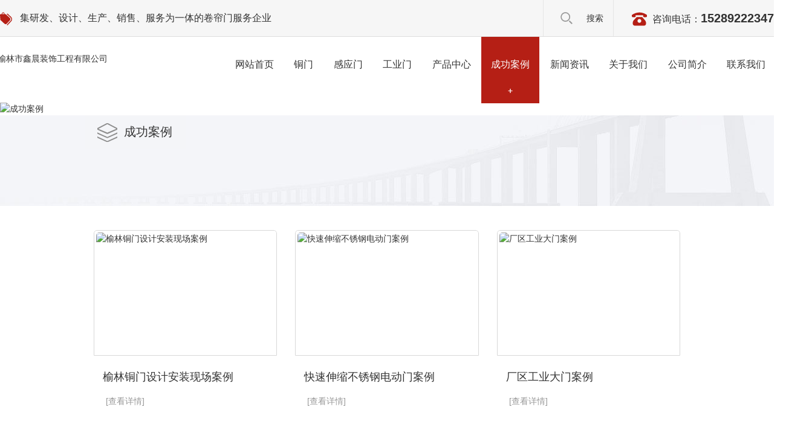

--- FILE ---
content_type: text/html; charset=utf-8
request_url: http://www.ylxczs.cn/case/
body_size: 7215
content:
<!DOCTYPE html PUBLIC "-//W3C//DTD XHTML 1.0 Transitional//EN" "http://www.w3.org/TR/xhtml1/DTD/xhtml1-transitional.dtd">
<html xmlns="http://www.w3.org/1999/xhtml">
<head>
<meta http-equiv="Content-Type" content="text/html; charset=utf-8" />
<meta name="Copyright" content="All Rights Reserved btoe.cn" />
<meta http-equiv="X-UA-Compatible" content="IE=edge,chrome=1" />
<meta name="viewport" content="width=device-width, initial-scale=1">
<title>成功案例-榆林市鑫晨装饰工程有限公司</title>
<meta name="keywords" content="成功案例" />
<meta name="description" content="" />
<link rel="canonical" href="http://www.ylxczs.cn/"/>
<link href="/templates/pc_wjdh/css/css.css" rel="stylesheet" type="text/css" />
<link rel="stylesheet" type="text/css" media="screen" href="/templates/pc_wjdh/css/bootstrap.min.css" />
<link rel="stylesheet" type="text/css" media="screen" href="/templates/pc_wjdh/css/swiper-3.4.2.min.css" />
<link rel="stylesheet" type="text/css" media="screen" href="/templates/pc_wjdh/css/common.css" />
<script src="http://img.dlwjdh.com/upload/saohei/index.js"></script><meta name="baidu-site-verification" content="code-pxQMknQ9pB"/>
</head>
<body>
<!-- mbanner -->
    <!-- hearder start -->
    <div class="header">
        <div class="contents">
            <p>集研发、设计、生产、销售、服务为一体的卷帘门服务企业</p>
            <div class="art">
                <div class="ser">
                    <input type="text" placeholder="请输入搜索内容..." id="keywords">
                    <button id="search">搜索</button>
                </div>
                <div class="tel">咨询电话：<i>15289222347</i></div>
            </div>
        </div>
    </div>
    <div class="box-nav" id="fixedNav">
        <div class="contents">
            <a href="/" class="logo">
                <img src="http://file.btoe.cn/image/uploadImage/wjdhCmsClient/303640586805253/20220629/2bbc1067-7cd2-4c5e-8096-1653fdfc4c0f.png" alt="榆林市鑫晨装饰工程有限公司">
            </a>
            <ul class="nav"> 
                 
            <li class="m">
                
                <a href="/" class="mmm" title="网站首页">网站首页</a>
            </li>
            
            <li class="m">
                
                <a href="http://www.ylxczs.cn/p1/" class="mmm" title="铜门">铜门</a>
                
            </li>
            
            <li class="m">
                
                <a href="http://www.ylxczs.cn/p2/" class="mmm" title="感应门">感应门</a>
                
            </li>
            
            <li class="m">
                
                <a href="http://www.ylxczs.cn/p3/" class="mmm" title="工业门">工业门</a>
                
            </li>
            
            <li class="m">
                
                <a href="http://www.ylxczs.cn/products/" class="mmm" title="产品中心">产品中心</a>
                
                <div class="sub  cp">
                    <div class="nav-con">
                        <ul class="navListimg"> 
                            
                            <li>
                                <i>01.</i>
                                <a href="http://www.ylxczs.cn/p1/126.html" class="cond">铜门</a>
                                <div class="tu">
                                    <a href="http://www.ylxczs.cn/p1/126.html" class="img">
                                        <img src="http://file.btoe.cn/image/uploadImage/wjdhCmsClient/303640586805253/20220906/fd51a58e-b23f-4715-903e-e8b5a8edfc13.jpg" alt="铜门">
                                    </a>
                                </div>
                            </li>
                            
                            <li>
                                <i>02.</i>
                                <a href="http://www.ylxczs.cn/p3/114.html" class="cond">工业悬浮门</a>
                                <div class="tu">
                                    <a href="http://www.ylxczs.cn/p3/114.html" class="img">
                                        <img src="http://file.btoe.cn/image/uploadImage/wjdhCmsClient/303640586805253/20220905/69c527ea-dd9e-4cd3-9225-f11a9dab9505.jpg" alt="工业悬浮门">
                                    </a>
                                </div>
                            </li>
                            
                            <li>
                                <i>03.</i>
                                <a href="http://www.ylxczs.cn/p3/112.html" class="cond">电动工业门</a>
                                <div class="tu">
                                    <a href="http://www.ylxczs.cn/p3/112.html" class="img">
                                        <img src="http://file.btoe.cn/image/uploadImage/wjdhCmsClient/303640586805253/20220905/c21a3aca-2cfd-4381-bfbf-2b57dd778563.jpg" alt="电动工业门">
                                    </a>
                                </div>
                            </li>
                            
                            <li>
                                <i>04.</i>
                                <a href="http://www.ylxczs.cn/p3/103.html" class="cond">工业推拉门</a>
                                <div class="tu">
                                    <a href="http://www.ylxczs.cn/p3/103.html" class="img">
                                        <img src="http://file.btoe.cn/image/uploadImage/wjdhCmsClient/303640586805253/20220905/d5e56568-612c-47df-9c47-94b64c3803dc.jpg" alt="工业推拉门">
                                    </a>
                                </div>
                            </li>
                            
                        </ul>
                            <ul class="navTitle">
                                
                                <li>
                                    <a href="http://www.ylxczs.cn/p1/" class="bdnav">铜门</a>
                                    <div class="secondnav">
                                        
                                    </div>
                                </li>
                                
                                <li>
                                    <a href="http://www.ylxczs.cn/p2/" class="bdnav">感应门</a>
                                    <div class="secondnav">
                                        
                                    </div>
                                </li>
                                
                                <li>
                                    <a href="http://www.ylxczs.cn/p3/" class="bdnav">工业门</a>
                                    <div class="secondnav">
                                        
                                    </div>
                                </li>
                                
                                <li>
                                    <a href="http://www.ylxczs.cn/p4/" class="bdnav">不锈钢系列</a>
                                    <div class="secondnav">
                                        
                                    </div>
                                </li>
                                
                                <li>
                                    <a href="http://www.ylxczs.cn/p5/" class="bdnav">电动伸缩门</a>
                                    <div class="secondnav">
                                        
                                    </div>
                                </li>
                                
                                <li>
                                    <a href="http://www.ylxczs.cn/kdjm/" class="bdnav">肯德基门</a>
                                    <div class="secondnav">
                                        
                                    </div>
                                </li>
                                
                                <li>
                                    <a href="http://www.ylxczs.cn/bggg/" class="bdnav">办公高隔</a>
                                    <div class="secondnav">
                                        
                                    </div>
                                </li>
                                
                                <li>
                                    <a href="http://www.ylxczs.cn/gt/" class="bdnav">岗亭</a>
                                    <div class="secondnav">
                                        
                                    </div>
                                </li>
                                
                                <li>
                                    <a href="http://www.ylxczs.cn/syddxzm/" class="bdnav">三翼电动旋转门</a>
                                    <div class="secondnav">
                                        
                                    </div>
                                </li>
                                
                            </ul>
                            <div class="Online">
                                <a href="http://wpa.qq.com/msgrd?v=3&site=qq&menu=yes&uin=1635875003" class="sultat" title="在线咨询" target="_blank">在线咨询</a>
                            </div>
                    </div>
                </div>
                
            </li>
            
            <li class="m another">
                
                <a href="http://www.ylxczs.cn/case/" class="mmm" title="成功案例">成功案例</a>
                
            </li>
            
            <li class="m">
                
                <a href="http://www.ylxczs.cn/news/" class="mmm" title="新闻资讯">新闻资讯</a>
                
                <div class="sub">
                    <div class="naversamll">
                        
                        <a href="http://www.ylxczs.cn/meitibaodao/" class="eee" title="公司头条">公司头条</a>
                        
                        <a href="http://www.ylxczs.cn/yyxw/" class="eee" title="行业资讯">行业资讯</a>
                        
                        <a href="http://www.ylxczs.cn/questio/" class="eee" title="常见问题">常见问题</a>
                        
                    </div>
                </div>
                
            </li>
            
            <li class="m">
                
                <a href="http://www.ylxczs.cn/about/" class="mmm" title="关于我们">关于我们</a>
                
            </li>
            
            <li class="m">
                
                <a href="http://www.ylxczs.cn/aboutus/" class="mmm" title="公司简介">公司简介</a>
                
            </li>
            
            <li class="m">
                
                <a href="http://www.ylxczs.cn/contact/" class="mmm" title="联系我们">联系我们</a>
                
                <div class="sub">
                    <div class="naversamll">
                        
                    </div>
                </div>
                
            </li>
            
            </ul>
        </div>
    </div><!-- mbanner -->
<div class="mbanner col-lg-12 col-md-12">
  <div class="row">
    
    <img src="http://file.btoe.cn/image/uploadImage/wjdhCmsClient/303640586805253/20220629/4d0a8a12-cb2a-4bb2-b696-a2708f6a5525.jpg" alt="成功案例">
    
  </div>
</div>
<div class="clearboth"></div>

<!-- caseMenu -->
<div class="caseMenu">
  <div class="caseMenuTop">
    <div class="container">
      <div class="row">
        <div class="caseMenuL  col-xs-9 col-sm-9  col-md-9 col-lg-9 "> <i><img src="/templates/pc_wjdh/img/locationIco.png" alt="当前位置"></i>
          当前位置：<a href="/">首页</a>&nbsp;&gt;&nbsp;&gt;&nbsp;<a href="/case/">成功案例</a>
        </div>
        <div class="caseMenuR col-xs-3 col-sm-3 col-md-3 col-lg-3"> <i class="text-right"><a href="javascript:;" onClick="javascript :history.back(-1);">返回<img src="/templates/pc_wjdh/img/ca1.png" alt="返回"></a></i> </div>
        <div class="clearboth"></div>
      </div>
    </div>
  </div>
  <div class="caseMenuBottom">
    <div class="container">
      <div class="row">
        <!-- 此处调用案例分类 -->
        <div class="caseTitleL col-xs-12 col-sm-12 col-md-12  col-lg-2">
          
          <i><img src="/templates/pc_wjdh/img/caseIco2.png" alt="成功案例"></i> 成功案例
          
        </div>
        <div class="caseTitleR col-xs-12 col-sm-12 col-md-12  col-lg-10">
          <ul>
            
          </ul>
        </div>
      </div>
    </div>
  </div>
</div>
<div class="clearboth"></div>
<div class="caseList" id="caseListAlert">
  <div class="container">
    <div class="row">
      <ul>
        
        <li class="col-xs-6 col-sm-6 col-md-4 col-lg-4 ">
          <div class="caseLdd"> <i><a href="javascript:void(0)" class="caseListdd" ><img src="http://file.btoe.cn/image/uploadImage/wjdhCmsClient/303640586805253/20220908/b24a5dea-fadf-45b8-8799-24dea9fc16c0.jpg" alt="榆林铜门设计安装现场案例" class="caseImgList1"></a>
            <div class="caseListhide"></div>
            <a href="javascript:void(0)" class="caseListBg"></a> </i>
            <div class="caseText"> <a href="http://www.ylxczs.cn/case/38.html" class="caseListTitle">榆林铜门设计安装现场案例</a>
              <div class="caseLine"></div>
              <p>
                
                <a href="http://www.ylxczs.cn/case/38.html">[查看详情]</a></p>
              <a href="javascript:void(0)" class="caseMore"><img src="/templates/pc_wjdh/img/caseIco1.png" alt="详情"></a> <span class="button_text_container"></span> </div>
          </div>
        </li>
        
        <li class="col-xs-6 col-sm-6 col-md-4 col-lg-4 ">
          <div class="caseLdd"> <i><a href="javascript:void(0)" class="caseListdd" ><img src="http://file.btoe.cn/image/uploadImage/wjdhCmsClient/303640586805253/20220905/cfad926f-3362-4033-a1de-d4b59f491915.jpg" alt="快速伸缩不锈钢电动门案例" class="caseImgList1"></a>
            <div class="caseListhide"></div>
            <a href="javascript:void(0)" class="caseListBg"></a> </i>
            <div class="caseText"> <a href="http://www.ylxczs.cn/case/37.html" class="caseListTitle">快速伸缩不锈钢电动门案例</a>
              <div class="caseLine"></div>
              <p>
                
                <a href="http://www.ylxczs.cn/case/37.html">[查看详情]</a></p>
              <a href="javascript:void(0)" class="caseMore"><img src="/templates/pc_wjdh/img/caseIco1.png" alt="详情"></a> <span class="button_text_container"></span> </div>
          </div>
        </li>
        
        <li class="col-xs-6 col-sm-6 col-md-4 col-lg-4 ">
          <div class="caseLdd"> <i><a href="javascript:void(0)" class="caseListdd" ><img src="http://file.btoe.cn/image/uploadImage/wjdhCmsClient/303640586805253/20220905/31c1b947-c781-4812-80dd-ac21ece4afd8.jpg" alt="厂区工业大门案例" class="caseImgList1"></a>
            <div class="caseListhide"></div>
            <a href="javascript:void(0)" class="caseListBg"></a> </i>
            <div class="caseText"> <a href="http://www.ylxczs.cn/case/36.html" class="caseListTitle">厂区工业大门案例</a>
              <div class="caseLine"></div>
              <p>
                
                <a href="http://www.ylxczs.cn/case/36.html">[查看详情]</a></p>
              <a href="javascript:void(0)" class="caseMore"><img src="/templates/pc_wjdh/img/caseIco1.png" alt="详情"></a> <span class="button_text_container"></span> </div>
          </div>
        </li>
        
        <li class="col-xs-6 col-sm-6 col-md-4 col-lg-4 ">
          <div class="caseLdd"> <i><a href="javascript:void(0)" class="caseListdd" ><img src="http://file.btoe.cn/image/uploadImage/wjdhCmsClient/303640586805253/20220905/0f1e9535-3e28-44ca-9c1f-b3cd7bee735b.jpg" alt="工业卷闸门案例" class="caseImgList1"></a>
            <div class="caseListhide"></div>
            <a href="javascript:void(0)" class="caseListBg"></a> </i>
            <div class="caseText"> <a href="http://www.ylxczs.cn/case/35.html" class="caseListTitle">工业卷闸门案例</a>
              <div class="caseLine"></div>
              <p>
                
                <a href="http://www.ylxczs.cn/case/35.html">[查看详情]</a></p>
              <a href="javascript:void(0)" class="caseMore"><img src="/templates/pc_wjdh/img/caseIco1.png" alt="详情"></a> <span class="button_text_container"></span> </div>
          </div>
        </li>
        
        <li class="col-xs-6 col-sm-6 col-md-4 col-lg-4 ">
          <div class="caseLdd"> <i><a href="javascript:void(0)" class="caseListdd" ><img src="http://file.btoe.cn/image/uploadImage/wjdhCmsClient/303640586805253/20220905/9c2db387-75a7-4573-8de2-de288f7fc1ed.jpg" alt="某公司工业提升车库门案例" class="caseImgList1"></a>
            <div class="caseListhide"></div>
            <a href="javascript:void(0)" class="caseListBg"></a> </i>
            <div class="caseText"> <a href="http://www.ylxczs.cn/case/30.html" class="caseListTitle">某公司工业提升车库门案例</a>
              <div class="caseLine"></div>
              <p>
                
                <a href="http://www.ylxczs.cn/case/30.html">[查看详情]</a></p>
              <a href="javascript:void(0)" class="caseMore"><img src="/templates/pc_wjdh/img/caseIco1.png" alt="详情"></a> <span class="button_text_container"></span> </div>
          </div>
        </li>
        
        <li class="col-xs-6 col-sm-6 col-md-4 col-lg-4 ">
          <div class="caseLdd"> <i><a href="javascript:void(0)" class="caseListdd" ><img src="http://file.btoe.cn/image/uploadImage/wjdhCmsClient/303640586805253/20220905/d5e56568-612c-47df-9c47-94b64c3803dc.jpg" alt="某工厂的工业推拉门案例" class="caseImgList1"></a>
            <div class="caseListhide"></div>
            <a href="javascript:void(0)" class="caseListBg"></a> </i>
            <div class="caseText"> <a href="http://www.ylxczs.cn/case/29.html" class="caseListTitle">某工厂的工业推拉门案例</a>
              <div class="caseLine"></div>
              <p>
                
                <a href="http://www.ylxczs.cn/case/29.html">[查看详情]</a></p>
              <a href="javascript:void(0)" class="caseMore"><img src="/templates/pc_wjdh/img/caseIco1.png" alt="详情"></a> <span class="button_text_container"></span> </div>
          </div>
        </li>
        
        <li class="col-xs-6 col-sm-6 col-md-4 col-lg-4 ">
          <div class="caseLdd"> <i><a href="javascript:void(0)" class="caseListdd" ><img src="http://file.btoe.cn/image/uploadImage/wjdhCmsClient/303640586805253/20220905/d81be26d-dfa7-42ed-aa0f-c11567e07698.jpg" alt="某酒店自动旋转门工程案例" class="caseImgList1"></a>
            <div class="caseListhide"></div>
            <a href="javascript:void(0)" class="caseListBg"></a> </i>
            <div class="caseText"> <a href="http://www.ylxczs.cn/case/28.html" class="caseListTitle">某酒店自动旋转门工程案例</a>
              <div class="caseLine"></div>
              <p>
                
                <a href="http://www.ylxczs.cn/case/28.html">[查看详情]</a></p>
              <a href="javascript:void(0)" class="caseMore"><img src="/templates/pc_wjdh/img/caseIco1.png" alt="详情"></a> <span class="button_text_container"></span> </div>
          </div>
        </li>
        
        <li class="col-xs-6 col-sm-6 col-md-4 col-lg-4 ">
          <div class="caseLdd"> <i><a href="javascript:void(0)" class="caseListdd" ><img src="http://file.btoe.cn/image/uploadImage/wjdhCmsClient/303640586805253/20220905/f94be4a6-bc79-42ef-a20e-5e5b1f18c977.jpg" alt="不锈钢感应玻璃门" class="caseImgList1"></a>
            <div class="caseListhide"></div>
            <a href="javascript:void(0)" class="caseListBg"></a> </i>
            <div class="caseText"> <a href="http://www.ylxczs.cn/case/27.html" class="caseListTitle">不锈钢感应玻璃门</a>
              <div class="caseLine"></div>
              <p>
                
                <a href="http://www.ylxczs.cn/case/27.html">[查看详情]</a></p>
              <a href="javascript:void(0)" class="caseMore"><img src="/templates/pc_wjdh/img/caseIco1.png" alt="详情"></a> <span class="button_text_container"></span> </div>
          </div>
        </li>
        
      </ul>
      <div class="clearboth"></div>
      <div class="text-center">
        <ul class="pagination">
          
        </ul>
      </div>
    </div>
  </div>
</div>
<div class="caseBimg"> <i><img src="/templates/pc_wjdh/img/Canvsclose.png" alt="关闭"></i>
  <div class="xiangceAlert">
    <div id="play">
      <ul class="img_ul">
        
        <li style="display:block;"> <a href="http://www.ylxczs.cn/case/38.html" class="img_ulText">榆林铜门设计安装现场案例</a><a class="img_a" href="http://www.ylxczs.cn/case/38.html"><img src="http://file.btoe.cn/image/uploadImage/wjdhCmsClient/303640586805253/20220908/b24a5dea-fadf-45b8-8799-24dea9fc16c0.jpg"></a></li>
        
        <li style="display:block;"> <a href="http://www.ylxczs.cn/case/37.html" class="img_ulText">快速伸缩不锈钢电动门案例</a><a class="img_a" href="http://www.ylxczs.cn/case/37.html"><img src="http://file.btoe.cn/image/uploadImage/wjdhCmsClient/303640586805253/20220905/cfad926f-3362-4033-a1de-d4b59f491915.jpg"></a></li>
        
        <li style="display:block;"> <a href="http://www.ylxczs.cn/case/36.html" class="img_ulText">厂区工业大门案例</a><a class="img_a" href="http://www.ylxczs.cn/case/36.html"><img src="http://file.btoe.cn/image/uploadImage/wjdhCmsClient/303640586805253/20220905/31c1b947-c781-4812-80dd-ac21ece4afd8.jpg"></a></li>
        
        <li style="display:block;"> <a href="http://www.ylxczs.cn/case/35.html" class="img_ulText">工业卷闸门案例</a><a class="img_a" href="http://www.ylxczs.cn/case/35.html"><img src="http://file.btoe.cn/image/uploadImage/wjdhCmsClient/303640586805253/20220905/0f1e9535-3e28-44ca-9c1f-b3cd7bee735b.jpg"></a></li>
        
        <li style="display:block;"> <a href="http://www.ylxczs.cn/case/30.html" class="img_ulText">某公司工业提升车库门案例</a><a class="img_a" href="http://www.ylxczs.cn/case/30.html"><img src="http://file.btoe.cn/image/uploadImage/wjdhCmsClient/303640586805253/20220905/9c2db387-75a7-4573-8de2-de288f7fc1ed.jpg"></a></li>
        
        <li style="display:block;"> <a href="http://www.ylxczs.cn/case/29.html" class="img_ulText">某工厂的工业推拉门案例</a><a class="img_a" href="http://www.ylxczs.cn/case/29.html"><img src="http://file.btoe.cn/image/uploadImage/wjdhCmsClient/303640586805253/20220905/d5e56568-612c-47df-9c47-94b64c3803dc.jpg"></a></li>
        
        <li style="display:block;"> <a href="http://www.ylxczs.cn/case/28.html" class="img_ulText">某酒店自动旋转门工程案例</a><a class="img_a" href="http://www.ylxczs.cn/case/28.html"><img src="http://file.btoe.cn/image/uploadImage/wjdhCmsClient/303640586805253/20220905/d81be26d-dfa7-42ed-aa0f-c11567e07698.jpg"></a></li>
        
        <li style="display:block;"> <a href="http://www.ylxczs.cn/case/27.html" class="img_ulText">不锈钢感应玻璃门</a><a class="img_a" href="http://www.ylxczs.cn/case/27.html"><img src="http://file.btoe.cn/image/uploadImage/wjdhCmsClient/303640586805253/20220905/f94be4a6-bc79-42ef-a20e-5e5b1f18c977.jpg"></a></li>
        
      </ul>
      <a href="javascript:void(0)" class="prev_a change_a" title="上一张"><span></span></a> <a href="javascript:void(0)" class="next_a change_a" title="下一张"><span style="display:block;"></span></a> </div>
    <div class="img_hdBg">
      <div class="img_hd">
        <ul class="clearfix">
          
          <li><a class="img_a"><img src="http://file.btoe.cn/image/uploadImage/wjdhCmsClient/303640586805253/20220908/b24a5dea-fadf-45b8-8799-24dea9fc16c0.jpg"></a></li>
          
          <li><a class="img_a"><img src="http://file.btoe.cn/image/uploadImage/wjdhCmsClient/303640586805253/20220905/cfad926f-3362-4033-a1de-d4b59f491915.jpg"></a></li>
          
          <li><a class="img_a"><img src="http://file.btoe.cn/image/uploadImage/wjdhCmsClient/303640586805253/20220905/31c1b947-c781-4812-80dd-ac21ece4afd8.jpg"></a></li>
          
          <li><a class="img_a"><img src="http://file.btoe.cn/image/uploadImage/wjdhCmsClient/303640586805253/20220905/0f1e9535-3e28-44ca-9c1f-b3cd7bee735b.jpg"></a></li>
          
          <li><a class="img_a"><img src="http://file.btoe.cn/image/uploadImage/wjdhCmsClient/303640586805253/20220905/9c2db387-75a7-4573-8de2-de288f7fc1ed.jpg"></a></li>
          
          <li><a class="img_a"><img src="http://file.btoe.cn/image/uploadImage/wjdhCmsClient/303640586805253/20220905/d5e56568-612c-47df-9c47-94b64c3803dc.jpg"></a></li>
          
          <li><a class="img_a"><img src="http://file.btoe.cn/image/uploadImage/wjdhCmsClient/303640586805253/20220905/d81be26d-dfa7-42ed-aa0f-c11567e07698.jpg"></a></li>
          
          <li><a class="img_a"><img src="http://file.btoe.cn/image/uploadImage/wjdhCmsClient/303640586805253/20220905/f94be4a6-bc79-42ef-a20e-5e5b1f18c977.jpg"></a></li>
          
        </ul>
      </div>
      <a class="bottom_a prev_a" style="opacity:0.7;"></a> <a class="bottom_a next_a" style="opacity:0.7;"></a> </div>
    <div class="playfanhuiliebiao">返回列表</div>
  </div>
</div>
<div class="SeoTime" style="display: none;">
  2025-12-17T02:12:04
</div>
<script src="/templates/pc_wjdh/js/n/jquery.min.js"></script>
<script src="/templates/pc_wjdh/js/n/bootstrap.min.js"></script>
<script src="/templates/pc_wjdh/js/n/swiper-3.4.2.min.js"></script>
<script src="/templates/pc_wjdh/js/n/rem.min.js"></script>
<script src="/templates/pc_wjdh/js/n/color.js?color=#B51F15&rgba=181,31,21"></script>
    <!-- footer -->
    <div class="footer">
        <div class="contents">
            <ul class="art">
                <li>
                    <i>联系电话</i>
                    <span>15289222347</span>
                </li>
                <li>
                    <i>公司邮箱</i>
                    <span>1635875003@qq.com</span>
                </li>
                <li>
                    <i>公司地址</i>
                    <div class="arr">陕西省榆林市榆阳区长城北路城北建材市场东区（建材区）6排1-3号</div>
                </li>
            </ul>
            <div class="warp">
                <ul class="list">
                    <li>
                        <p><i>P-</i>产品中心</p>
                        <div class="er">
                           
<a href="http://www.ylxczs.cn/p1/" title="铜门">铜门</a>

<a href="http://www.ylxczs.cn/p2/" title="感应门">感应门</a>

<a href="http://www.ylxczs.cn/p3/" title="工业门">工业门</a>

<a href="http://www.ylxczs.cn/p4/" title="不锈钢系列">不锈钢系列</a>

                        </div>
                    </li>
                    <li>
                        <p><i>Z-</i>直通车</p>
                        <div class="er">
                           
<a href="http://www.ylxczs.cn/bggg/" title="陕西办公高隔定制">陕西办公高隔定制</a>

<a href="http://www.ylxczs.cn/syddxzm/" title="陕西旋转门公司">陕西旋转门公司</a>

<a href="http://www.ylxczs.cn/p3/" title="陕西工业门批发">陕西工业门批发</a>

<a href="http://www.ylxczs.cn/p2/" title="陕西铝型材感应门价格">陕西铝型材感应门价格</a>

                        </div>
                    </li>
                    <li>
                        <p><i>N-</i>新闻资讯</p>
                        <div class="er">
                            
 <a href="http://www.ylxczs.cn/meitibaodao/" title="公司头条">公司头条</a>
 
 <a href="http://www.ylxczs.cn/yyxw/" title="行业资讯">行业资讯</a>
 
 <a href="http://www.ylxczs.cn/questio/" title="常见问题">常见问题</a>
 
 <a href="http://www.ylxczs.cn/aktuelle/" title="时事聚焦">时事聚焦</a>
 
                        </div>
                    </li>
                    <li>
                        <p><i>A-</i>关于我们</p>
                        <div class="er">
                            
 <a href="http://www.ylxczs.cn/aboutus/" title="公司简介">公司简介</a>
 
 <a href="http://www.ylxczs.cn/album/" title="企业相册">企业相册</a>
 
 <a href="http://www.ylxczs.cn/honor/" title="荣誉资质">荣誉资质</a>
 
                        </div>
                    </li>
                </ul>
                <div class="erm">
                    <img src="http://file.btoe.cn/image/uploadImage/wjdhCmsClient/303640586805253/20220913/d125ca92-88b7-4788-bb91-9b8cda43c068.png" alt="img">
                    <p>关注我们</p>
                </div>

                <div class="FOM">
                    <div class="n"><input type="text" placeholder="姓名：" id="name"></div>
                    <div class="n"><input type="text" placeholder="电话" id="tel"></div>
                    <div class="n"><textarea placeholder="留言" id="content"></textarea></div>
                    <div class="n"><input type="text" placeholder="输入验证码" id="codeText"> <img
                            src="/api/message.ashx?action=code" alt="img" id="imgCode"></div>
                    <div id="btn">提交</div>
                </div>
            </div>
            <div class="ban">
                <div class="z1">
                    <p>Copyright ©  榆林市鑫晨装饰工程有限公司   版权所有 备案号：<a href="https://beian.miit.gov.cn" target="_blank" title="陕ICP备2022009170号-1" rel="nofollow">陕ICP备2022009170号-1</a> <a href="/rss.xml" title="RSS">RSS</a>  <a href="/sitemap.xml" title="XML">XML</a>  <a href="/sitemap.html" title="网站地图">网站地图</a></p>
                    <div class="copy">
                        <div class="UrbansubstationBox">
                            城市分站
                            <div class="Urbansubstation">
                                <div class="UrbansubstationBoxCenter">
                                    <a href="/city.html" title="城市分站" class="Urbansubstationfenzhan">城市分站</a>
                                    <div class="cxfnbox">
                                        &nbsp;&nbsp;<a href="/city_shaanxi/" title="陕西" class="wjdh_city">陕西</a>&nbsp;&nbsp;<a href="/city_yulin/" title="榆林" class="wjdh_city">榆林</a>
                                    </div>
                                </div>
                            </div>
                        </div>
                        <div class="topxunpan">
                            <div class="container1">
                                <div class="xp" id="xunpanText" data-tiptitle="请您登录网站后台查看！">
                                    您有<i class="k_xunpan">1</i>条未读询盘信息!
                                    <div id="xunpantip" class="" style="top: 40px;">请您登录网站后台查看！</div>
                                </div>
                            </div>
                        </div>
                    </div>
                </div>
                <div class="y1">
                    <a href="http://www.wjdhcms.com" target="_blank" rel="external nofollow" title=""><img class="wjdh-ico1" src="http://file.btoe.cn/upload/5.png" width="99px" height="18px" title="万家灯火" alt="万家灯火"></a>&nbsp;
            <a href="http://trust.wjdhcms.com/#/pc?url=http://www.ylxczs.cn/" target="_blank" rel="external nofollow"><img  class="wjdh-ico2" src=http://img.dlwjdh.com/upload/trust/1.png></a>&nbsp;
            
                </div>
            </div>
        </div>
    </div>



    <!--全局使用js，请放于footer-->
    <script src="/templates/pc_wjdh/js/nav.js"></script>
	<script type="text/javascript" src="//liuliangapi.dlwx369.com/js/tongji.js?siteid=303640586662021-001&source=1"></script><script type="text/javascript" src="http://api.btoe.cn/cms/303640586662021/kefu.js?color=B51F15"></script>
<script src="/templates/pc_wjdh/js/n/base.js" type="text/javascript" charset="utf-8"></script>

<script src="/templates/pc_wjdh/js/n/common.js"></script>
</body>
</html>


--- FILE ---
content_type: text/css
request_url: http://www.ylxczs.cn/templates/pc_wjdh/css/css.css
body_size: 4832
content:
@charset "utf-8";
/*-----------------------------------------------------------*/
/*copyright by 动力无限  www.btoe.cn*/
/*邮箱 btoe@btoe.cn*/
/*合作电话 400-0599-360*/
/*版权所有违者必究*/
/*-----------------------------------------------------------*/
/*Generated by wjdhcms 3.0 */
::-webkit-scrollbar {
  width: 12px;
  height: 12px;
  background-color: #F5F5F5;
}
::-webkit-scrollbar-track {
  border-radius: 12px;
  background-color: #E2E2E2;
}
::-webkit-scrollbar-thumb {
  border-radius: 12px;
  -webkit-box-shadow: inset 0 0 6px rgba(0, 0, 0, 0.3);
  box-shadow: inset 0 0 6px rgba(0, 0, 0, 0.3);
  background-color: #555;
}
::selection {
  background-color: #b51f15;
  color: #fff;
}
::-moz-selection {
  background-color: #b51f15;
  color: #fff;
}
::-webkit-selection {
  background-color: #b51f15;
  color: #fff;
}
#wjdh-kefu .wjdh-kefu-qq p,
#wjdh-kefu .wjdh-kefu-qq a,
#wjdh-kefu .wjdh-kefu-tel p,
#wjdh-kefu .wjdh-kefu-tel img,
#wjdh-kefu .wjdh-kefu-erweima img {
  box-sizing: content-box;
}
* {
  padding: 0;
  margin: 0;
  font-family: 'Microsoft YaHei', arial, helvetica, clean, sans-serif;
}
body {
  font: 14px/1.231 'Microsoft YaHei', arial, helvetica, clean, sans-serif;
  color: #333;
  margin: 0;
  line-height: 1.5;
  font-size: 14px;
  max-width: 1920px;
  margin: 0 auto !important;
}
*:before,
*:after {
  box-sizing: content-box;
}
:focus {
  outline: 1;
}
article,
aside,
canvas,
details,
figcaption,
figure,
footer,
header,
hgroup,
menu,
nav,
section,
summary {
  display: block;
}
a {
  color: #333;
  text-decoration: none;
}
a:link,
a:hover,
a:active,
a:visited {
  text-decoration: none;
}
ins {
  background-color: #ff9;
  color: #000;
  text-decoration: none;
}
mark {
  background-color: #ff9;
  color: #000;
  font-style: italic;
  font-weight: bold;
}
del {
  text-decoration: line-through;
}
table {
  border-collapse: collapse;
  border-spacing: 0;
}
hr {
  display: block;
  height: 1px;
  border: 0;
  border-top: 1px solid #cccccc;
  margin: 1em 0;
  padding: 0;
}
input,
select {
  vertical-align: middle;
}
li,
ul {
  list-style-type: none;
}
img {
  border: none;
}
input,
textarea {
  outline: 0;
  border: 0;
  resize: none;
}
h1,
h2,
h3,
h4,
h5,
h6,
dl,
dd,
dt,
i,
em {
  font-weight: normal;
  font-style: normal;
}
.webqq_ewm {
  box-sizing: content-box;
}
.fixedNav {
  position: fixed;
  top: 0px;
  left: 0px;
  width: 100%;
  z-index: 100000;
  box-shadow: 0px 10px 12px rgba(0, 0, 0, 0.1);
  background-color: #fff !important;
}
html {
  cursor: url(../images/cur.png), default;
}
a {
  cursor: url(../images/Acur.png), default;
}
textarea {
  animation: animated 1s infinite;
  -moz-animation: animated 1s infinite;
  -webkit-animation: animated 1s infinite;
  -o-animation: animated 1s infinite;
}
input[type="text"] {
  animation: animated 1s infinite;
  -moz-animation: animated 1s infinite;
  -webkit-animation: animated 1s infinite;
  -o-animation: animated 1s infinite;
}
input[type="button"] {
  cursor: url(../images/Acur.png), default !important;
}
input,
button {
  outline: none;
}
@keyframes animated {
  0% {
    cursor: url('../images/Pcuro1.png'), auto;
  }
  8.8% {
    cursor: url('../images/Pcuro2.png'), auto;
  }
  17.6% {
    cursor: url('../images/Pcuro3.png'), auto;
  }
  26.4% {
    cursor: url('../images/Pcuro4.png'), auto;
  }
  35.2% {
    cursor: url('../images/Pcuro5.png'), auto;
  }
  44% {
    cursor: url('../images/Pcuro6.png'), auto;
  }
  52.8% {
    cursor: url('../images/Pcuro7.png'), auto;
  }
  61.6% {
    cursor: url('../images/Pcuro8.png'), auto;
  }
  70.4% {
    cursor: url('../images/Pcuro9.png'), auto;
  }
  79.2% {
    cursor: url('../images/Pcuro10.png'), auto;
  }
  88% {
    cursor: url('../images/Pcuro11.png'), auto;
  }
  100% {
    cursor: url('../images/Pcuro12.png'), auto;
  }
}
.wjdh-ico1,
.wjdh-ico2 {
  vertical-align: middle;
}
/* xunpan S */
.container1 {
  height: auto;
  margin: 0 auto;
}
.topxunpan {
  text-align: left;
  box-sizing: border-box;
  height: 30px;
  margin-left: 10px;
}
.topxunpan > i {
  display: block;
  width: 65px;
  height: 65px;
  margin: 18px auto 10px;
}
.topxunpan .xp {
  position: relative;
  color: #999;
  font-size: 16px;
  line-height: 30px;
  cursor: pointer;
}
.topxunpan .xp img {
  vertical-align: middle;
}
.topxunpan .rx img {
  vertical-align: middle;
  margin-right: 5px;
}
.topxunpan .xp i {
  color: #999;
}
.topxunpan .xp #xunpantip {
  z-index: 999;
  position: absolute;
  top: 0 !important;
  left: 50%;
  width: 180px;
  height: 30px;
  line-height: 30px;
  text-align: center;
  color: #fff;
  font-size: 14px;
  -webkit-transform: translateX(-50%) scale(0);
  -moz-transform: translateX(-50%) scale(0);
  -o-transform: translateX(-50%) scale(0);
  -ms-transform: translateX(-50%) scale(0);
  transform: translateX(-50%) scale(0);
  -webkit-transition: transform 0.4s, opacity 0.4s;
  -moz-transition: transform 0.4s, opacity 0.4s;
  -o-transition: transform 0.4s, opacity 0.4s;
  -ms-transition: transform 0.4s, opacity 0.4s;
  transition: transform 0.4s, opacity 0.4s;
  background-color: #b51f15;
  border-radius: 4px;
  opacity: 0;
  font-weight: bold;
}
.topxunpan .xp #xunpantip::after {
  content: '';
  display: none;
  position: absolute;
  top: -16px;
  left: 50%;
  width: 0;
  height: 0;
  -webkit-transform: translateX(-50%);
  -moz-transform: translateX(-50%);
  -o-transform: translateX(-50%);
  -ms-transform: translateX(-50%);
  transform: translateX(-50%);
  border: 8px solid transparent;
  border-bottom-color: #b51f15;
}
.topxunpan .xp #xunpantip.xunpantextactive {
  -webkit-transform: translateX(-50%) scale(1);
  -moz-transform: translateX(-50%) scale(1);
  -o-transform: translateX(-50%) scale(1);
  -ms-transform: translateX(-50%) scale(1);
  transform: translateX(-50%) scale(1);
  opacity: 1;
}
.xcConfirm .xc_layer {
  position: fixed;
  top: 0;
  left: 0;
  width: 100%;
  height: 0%;
  background-color: #666666;
  opacity: 0.5;
  transition: 0.3s;
  z-index: 2147000000;
}
.xcConfirm .popBox {
  position: fixed;
  left: 50%;
  top: 50%;
  background-color: #ffffff;
  z-index: 2147000001;
  width: 10px;
  height: 0px;
  margin-left: -285px;
  margin-top: -150px;
  border-radius: 5px;
  font-weight: bold;
  color: #535e66;
  transition: 0.3s;
  overflow: hidden;
}
.xcConfirm .popBox .ttBox {
  height: 30px;
  line-height: 30px;
  padding: 14px 30px;
  border-bottom: solid 1px #eef0f1;
  height: 59px;
  box-sizing: border-box;
}
.xcConfirm .popBox .ttBox .tt {
  font-size: 18px;
  display: block;
  float: left;
  height: 30px;
  position: relative;
}
.xcConfirm .popBox .txtBox {
  margin: 40px 68px;
  height: 68px;
  overflow: hidden;
}
.xcConfirm .popBox .txtBox p {
  height: 68px;
  margin-top: 16px;
  line-height: 26px;
  overflow-x: hidden;
  overflow-y: auto;
}
.xcConfirm .popBox .txtBox p input {
  width: 364px;
  height: 30px;
  border: solid 1px #eef0f1;
  font-size: 18px;
  margin-top: 6px;
}
.xcConfirm .popBox .btnArea {
  border-top: solid 1px #eef0f1;
}
.xcConfirm .popBox .btnGroup {
  float: right;
}
.xcConfirm .popBox .btnGroup .sgBtn {
  margin-top: 14px;
  margin-right: 10px;
}
.xcConfirm .popBox .sgBtn {
  display: block;
  cursor: pointer;
  float: left;
  width: 95px;
  height: 35px;
  line-height: 35px;
  text-align: center;
  color: #FFFFFF;
  border-radius: 5px;
}
.xcConfirm .popBox .sgBtn.ok {
  color: #FFFFFF;
  position: relative;
  z-index: 1;
  display: block;
  text-align: center;
  overflow: hidden;
  -webkit-transition: background-color 0.6s, color 0.3s;
  transition: background-color 0.6s, color 0.3s;
  box-sizing: border-box;
  border: none;
  background-color: #b51f15;
  cursor: pointer;
}
.xcConfirm .popBox .sgBtn.ok::before {
  content: '';
  position: absolute;
  top: 0;
  left: 0;
  width: 100%;
  height: 100%;
  border: 2px solid #b51f15;
  z-index: -1;
  border-radius: inherit;
  opacity: 0;
  -webkit-transform: scale3d(0.6, 0.6, 1);
  transform: scale3d(0.6, 0.6, 1);
  -webkit-transition: -webkit-transform 0.3s, opacity 0.3s;
  transition: transform 0.3s, opacity 0.3s;
  -webkit-transition-timing-function: cubic-bezier(0.75, 0, 0.125, 1);
  transition-timing-function: cubic-bezier(0.75, 0, 0.125, 1);
  box-sizing: border-box;
}
.xcConfirm .popBox .sgBtn.ok:hover {
  color: #b51f15;
  background-color: #fff;
}
.xcConfirm .popBox .sgBtn.ok:hover::before {
  -webkit-transform: scale3d(1, 1, 1);
  transform: scale3d(1, 1, 1);
  opacity: 1;
}
.xcConfirm .popBox .sgBtn.cancel {
  background-color: #546a79;
  color: #FFFFFF;
}
.xcConfirm {
  transition: 0.7s;
}
.xcConfirm .openh {
  height: 100%;
}
.xcConfirm .openw1 {
  width: 511px;
}
.xcConfirm .openw {
  height: 275px;
}
.UrbansubstationBox {
  display: inline-block;
  position: relative;
  font-size: 14px;
  color: #999;
  line-height: 30px;
}
.Urbansubstation {
  position: absolute;
  bottom: 30px;
  left: -50%;
  transform: translateX(-25%);
  background: #f8f8f8;
  width: 0;
  height: 0;
  overflow: hidden;
  box-sizing: border-box;
  line-height: 0;
  font-size: 0;
  border-radius: 10px;
  color: #333 !important;
}
.Urbansubstationfenzhan {
  height: 40px;
  line-height: 40px;
  font-weight: bold;
  font-size: 16px;
  display: block;
  text-align: center;
  color: #333 !important;
}
.UrbansubstationBoxCenter .cxfnbox {
  width: 94%;
  height: 100%;
  border: 1px dashed #e2e2e2;
  margin: 0 auto 10px;
  border-radius: 5px;
}
.UrbansubstationBoxCenter .cxfnbox a {
  text-align: left;
  position: relative;
  width: 100%;
  box-sizing: border-box;
  display: block;
  color: #666 !important;
  padding: 5px 10px 5px 30px;
  line-height: 26px;
  font-size: 16px;
  -webkit-transition: 0.5s;
  transition: 0.5s;
}
.UrbansubstationBox:hover .Urbansubstation {
  min-width: 160px;
  height: auto;
  background-color: #ffffff;
  box-shadow: 0px 0px 24px 0px rgba(0, 0, 0, 0.15);
  border-radius: 5px;
}
.Urbansubstation .cxfnbox a:hover::before {
  border-color: #b51f15;
}
.Urbansubstation .cxfnbox a:hover::after {
  background: #b51f15;
}
.Urbansubstation .cxfnbox a::after {
  content: "";
  width: 6px;
  height: 6px;
  background: #ddd;
  position: absolute;
  top: 16px;
  left: 15px;
  border-radius: 50%;
  -webkit-transition: 0.5s;
  transition: 0.5s;
}
.Urbansubstation .cxfnbox a::before {
  content: "";
  width: 14px;
  height: 14px;
  border: 1px solid #ddd;
  position: absolute;
  top: 11px;
  left: 10px;
  border-radius: 50%;
  -webkit-transition: 0.5s;
  transition: 0.5s;
}
.Urbansubstation .cxfnbox a:hover {
  transform: translateY(-2px);
  color: #b51f15 !important;
}
.contents {
  width: 1280px;
  margin: 0 auto;
}
.fl {
  float: left;
}
.fr {
  float: right;
}
.clearfix:after {
  content: "";
  display: block;
  clear: both;
  visibility: hidden;
  line-height: 0;
  height: 0;
  font-size: 0;
}
.yc {
  overflow: hidden;
  text-overflow: ellipsis;
  white-space: nowrap;
}
.tsy {
  transform: perspective(1px) translateZ(0);
  transition-duration: 0.3s ease-out;
}
.tsy:hover {
  -webkit-transform: translateY(-4px);
  transform: translateY(-4px);
}
.gd {
  transition: 0.5s linear;
}
.img100 {
  transform: scale(1);
  transition: 0.5s linear;
}
.img100:hover {
  transform: scale(1.1);
}
.w100 {
  width: 100%;
  height: 100%;
  object-fit: contain;
}
.flex {
  display: flex;
  justify-content: space-between;
}
.header {
  height: 60px;
  background: #f6f6f6;
}
.header .contents {
  display: flex;
  justify-content: space-between;
}
.header p {
  font-size: 16px;
  color: #333;
  line-height: 60px;
  padding-left: 33px;
  background: url(../images/ding.png) no-repeat center left;
}
.header .art {
  display: flex;
  justify-content: space-between;
}
.header .art .ser {
  width: 117px;
  height: 60px;
  border: 1px solid #e5e5e5;
  border-top: none;
  border-bottom: none;
  position: relative;
}
.header .art .ser input {
  width: 200px;
  height: 60px;
  background: #b51f15;
  font-size: 14px;
  color: #fff;
  padding: 0 10px;
  box-sizing: border-box;
  position: absolute;
  top: -90px;
  right: 117px;
  border-radius: 4px;
  transition: 0.5s linear;
}
.header .art .ser input::placeholder {
  color: #fff;
}
.header .art .ser button {
  width: 117px;
  height: 60px;
  background: url(../images/ser.png) no-repeat center left;
  background-position-x: 30px;
  padding: 0 0 0 56px;
  box-sizing: border-box;
  border: none;
  position: absolute;
  top: 0;
  right: 0;
  cursor: pointer;
}
.header .art .ser:hover input {
  top: 0;
  z-index: 50;
}
.header .art .tel {
  font-size: 16px;
  color: #333;
  line-height: 60px;
  padding-left: 34px;
  background: url(../images/tel1.png) no-repeat center left;
  margin-left: 30px;
}
.header .art .tel i {
  font-family: Arial;
  font-size: 20px;
  color: #333;
  line-height: 60px;
  font-weight: bold;
}
.box-nav {
  height: 110px;
  border-top: 1px solid #dedede;
  box-sizing: border-box;
}
.box-nav .contents {
  height: 110px;
  position: relative;
}
.box-nav .logo {
  display: block;
  position: absolute;
  top: 26px;
  left: -20px;
}
.box-nav .logo img {
  width: auto;
  height: 61px;
}
.box-nav .nav {
  width: 945px;
  height: 110px;
  position: absolute;
  top: 0;
  right: -20px;
  display: flex;
  justify-content: space-between;
}
.box-nav .nav .m {
  position: relative;
  z-index: 50;
}
.box-nav .nav .m::before {
  content: "";
  display: block;
  width: 150%;
  height: 0;
  position: absolute;
  background: #b51f15 url(../images/navico1.png) no-repeat center top;
  background-position-y: 86px;
  bottom: 0;
  left: 50%;
  transform: translateX(-50%);
  z-index: -1;
  transition: 0.5s linear;
}
.box-nav .nav .m .mmm {
  display: block;
  font-size: 16px;
  color: #333;
  line-height: 92px;
  height: 110px;
  transition: 0.5s linear;
}
/* .box-nav .nav .m i {
  display: block;
  width: 100%;
  text-align: center;
  font-family: Arial;
  font-size: 12px;
  color: #999;
  line-height: 10px;
  position: absolute;
  top: 65px;
  left: 0;
  text-transform: uppercase;
  pointer-events: none;
  transition: 0.5s linear;
} */
.box-nav .nav .m:hover::before {
  height: 110px;
}
.box-nav .nav .m:hover .mmm {
  color: #fff;
}
.box-nav .nav .m:hover i {
  color: #fff;
}
.box-nav .nav .another::before {
  height: 110px;
}
.box-nav .nav .another .mmm {
  color: #fff;
}
.box-nav .nav .another i {
  color: #fff;
}
.box-nav .sub {
  display: none;
  position: absolute;
  top: 109px;
  left: 50%;
  transform: translateX(-50%);
  z-index: 500;
  border-radius: 0 0 10px 10px;
  overflow: hidden;
}
.box-nav .sub .nav-con {
  width: 1300px;
  background: url(../images/navsub.jpg) no-repeat center;
  background-size: 100% 100%;
  padding: 55px 0 55px 52px;
  box-sizing: border-box;
}
.box-nav .sub .nav-con::before {
  content: "";
  display: block;
  width: 500px;
  height: 500px;
  position: absolute;
  border-radius: 50%;
  background: #b51f15;
  opacity: 0.1;
  top: 60px;
  right: -100px;
}
.box-nav .sub .nav-con::after {
  content: "";
  display: block;
  width: 95px;
  height: 95px;
  position: absolute;
  background: #b51f15;
  opacity: 0.3;
  border-radius: 50%;
  top: 112px;
  left: -55px;
}
.box-nav .sub .nav-con .navListimg {
  width: 932px;
  display: flex;
  transform: translateY(60px);
  opacity: 0;
  transition: 0.4s ease-out;
  transition-delay: 0.1s;
}
.box-nav .sub .nav-con .navListimg li {
  width: 200px;
  margin-right: 44px;
  position: relative;
  transition: 0.3s ease-out;
}
.box-nav .sub .nav-con .navListimg li i {
  font-size: 16px;
  color: #333;
  line-height: 30px;
  position: absolute;
  top: 0;
  left: 0;
}
.box-nav .sub .nav-con .navListimg li .cond {
  display: block;
  font-size: 14px;
  color: #666;
  line-height: 30px;
  padding: 0 0 0 49px;
  box-sizing: border-box;
  overflow: hidden;
  text-overflow: ellipsis;
  white-space: nowrap;
}
.box-nav .sub .nav-con .navListimg li .tu {
  width: 200px;
  height: 134px;
  margin: 13px 0 0;
  position: relative;
  z-index: 50;
}
.box-nav .sub .nav-con .navListimg li .tu::before {
  content: "";
  display: block;
  width: 200px;
  height: 134px;
  position: absolute;
  background: #b51f15;
  top: 5px;
  left: 5px;
  z-index: -1;
}
.box-nav .sub .nav-con .navListimg li .tu .img {
  display: block;
  width: 200px;
  height: 134px;
  overflow: hidden;
}
.box-nav .sub .nav-con .navListimg li .tu .img img {
  width: 100%;
  height: 100%;
  object-fit: cover;
  transition: 0.3s ease-out;
}
.box-nav .sub .nav-con .navListimg li:hover {
  transform: translateY(-4px);
}
.box-nav .sub .nav-con .navListimg li:hover .tu .img img {
  transform: scale(1.1);
}
.box-nav .sub .nav-con .navListimg li:last-child {
  margin: 0;
}
.box-nav .sub .nav-con .navTitle {
  width: 1005px;
  height: 150px;
  position: relative;
  display: flex;
  margin: 68px 0 0;
  transform: translateY(60px);
  opacity: 0;
  transition: 0.4s ease-out;
  transition-delay: 0.2s;
}
.box-nav .sub .nav-con .navTitle li {
  margin-right: 10px;
}
.box-nav .sub .nav-con .navTitle li .bdnav {
  width: 160px;
  height: 78px;
  display: block;
  font-size: 18px;
  color: #333;
  line-height: 77px;
  text-align: center;
  background: #fff;
  border: 1px solid #ddd;
  border-radius: 10px 10px 0 0;
  position: relative;
  z-index: 10;
  border-bottom: none;
  box-sizing: border-box;
  overflow: hidden;
  text-overflow: ellipsis;
  white-space: nowrap;
}
.box-nav .sub .nav-con .navTitle li .bdnav::before {
  content: "";
  display: block;
  width: 100%;
  height: 1px;
  position: absolute;
  background: #ddd;
  bottom: 0;
  left: 0;
  transition: 0.3s ease-out;
}
.box-nav .sub .nav-con .navTitle li .secondnav {
  position: absolute;
  top: 77px;
  left: 0;
  display: none;
  width: 1005px;
  height: 72px;
  background: #fff;
  border-radius: 0 0 0 10px;
  border: 1px solid #ddd;
  box-sizing: border-box;
}
.box-nav .sub .nav-con .navTitle li .secondnav .cond {
  display: block;
  font-size: 16px;
  color: #666;
  line-height: 72px;
  width: 160px;
  text-align: center;
  margin-right: 10px;
  position: relative;
  overflow: hidden;
  text-overflow: ellipsis;
  white-space: nowrap;
  transition: 0.3s ease-out;
}
.box-nav .sub .nav-con .navTitle li .secondnav .cond:hover {
  transform: translateY(-4px);
}
.box-nav .sub .nav-con .navTitle li .secondnav .cond::before {
  content: "";
  display: block;
  width: 1px;
  height: 13px;
  position: absolute;
  background: #e2e2e2;
  top: 50%;
  right: 0;
  margin-top: -6.5px;
}
.box-nav .sub .nav-con .navTitle li .secondnav a:last-child::before {
  display: none;
}
.box-nav .sub .nav-con .navTitle .on .bdnav {
  background: #ffffff;
}
.box-nav .sub .nav-con .navTitle .on .bdnav::before {
  width: 0;
}
.box-nav .sub .nav-con .navTitle .on .secondnav {
  display: flex;
}
.box-nav .sub .nav-con .Online {
  width: 382px;
  height: 443px;
  background: url(../images/Online.png) no-repeat top left;
  background-position-x: 107px;
  border-radius: 50%;
  position: absolute;
  top: 64px;
  right: 0;
  z-index: 10;
  transform: translateX(350px);
  opacity: 0;
  transition: 0.4s ease-out;
  transition-delay: 0.1s;
}
.box-nav .sub .nav-con .Online .sultat {
  display: block;
  width: 236px;
  height: 72px;
  background: #b51f15;
  border-radius: 36px;
  font-size: 18px;
  color: #fff;
  line-height: 72px;
  padding: 0 0 0 111px;
  box-sizing: border-box;
  position: absolute;
  top: 313px;
  left: 94px;
  z-index: 10;
  overflow: hidden;
}
.box-nav .sub .nav-con .Online .sultat::after {
  content: "";
  display: block;
  width: 37px;
  height: 72px;
  position: absolute;
  background: url(../images/navzxonline.png) no-repeat center;
  top: 0;
  left: 54px;
  z-index: 5;
  pointer-events: none;
}
.box-nav .sub .nav-con .Online .sultat::before {
  content: "";
  display: block;
  width: 0;
  height: 72px;
  position: absolute;
  background: #000;
  top: 0;
  left: auto;
  right: 0;
  z-index: -1;
  transition: 0.3s ease-out;
}
.box-nav .sub .nav-con .Online .sultat:hover::before {
  width: 100%;
  left: 0;
  right: auto;
}
.box-nav .sub .naversamll .eee {
  display: block;
  width: 150px;
  height: 46px;
  font-size: 16px;
  color: #fff;
  line-height: 46px;
  text-align: center;
  border-bottom: 1px solid rgba(255, 255, 255, 0.2);
  position: relative;
  overflow: hidden;
  text-overflow: ellipsis;
  white-space: nowrap;
}
.box-nav .sub .naversamll .eee::before {
  content: "";
  display: block;
  width: 100%;
  height: 0;
  position: absolute;
  background: #b51f15;
  top: 0;
  left: 0;
  transition: 0.3s ease-out;
  z-index: -1;
}
.box-nav .sub .naversamll .eee::after {
  content: "";
  display: block;
  width: 100%;
  height: 100%;
  position: absolute;
  background: #b51f15;
  opacity: 0.6;
  top: 0;
  left: 0;
  transition: 0.3s ease-out;
  z-index: -1;
  pointer-events: none;
}
.box-nav .sub .naversamll .eee:hover::before {
  height: 100%;
}
.box-nav .onsub .nav-con .navListimg {
  transform: translateY(0);
  opacity: 1;
}
.box-nav .onsub .nav-con .navTitle {
  transform: translateY(0);
  opacity: 1;
}
.box-nav .onsub .nav-con .Online {
  transform: translateX(0);
  opacity: 1;
}
.box-nav .cp {
  transform: translateX(-62%);
}
.banner {
  position: relative;
  overflow: hidden;
}
.banner .slideshow {
  position: relative;
  width: 100%;
}
.banner .slideshow .bd li {
  max-height: 750px;
}
.banner .slideshow .bd li a {
  display: block;
}
.banner .slideshow .bd li a img {
  display: block;
  width: 100%;
  height: 100%;
}
.banner .slideshow .prev {
  width: 50px;
  height: 50px;
  background: url(../images/arrows.png) top left;
  text-indent: -99999px;
  position: absolute;
  top: 50%;
  left: 5%;
  margin-top: -25px;
  z-index: 10;
  cursor: pointer;
  border: none;
}
.banner .slideshow .next {
  width: 50px;
  height: 50px;
  background: url(../images/arrows.png) top right;
  text-indent: -99999px;
  position: absolute;
  top: 50%;
  right: 5%;
  margin-top: -25px;
  z-index: 10;
  cursor: pointer;
  border: none;
}
.footer {
  height: 561px;
  background: url(../images/footer.jpg) no-repeat center top;
  padding: 15px 0 0;
  box-sizing: border-box;
}
.footer .art {
  height: 146px;
  display: flex;
  justify-content: space-between;
}
.footer .art li {
  padding: 0 0 0 100px;
}
.footer .art li i {
  font-size: 18px;
  color: #666;
  line-height: 30px;
  display: block;
  margin: 50px 0 0;
}
.footer .art li span {
  font-size: 24px;
  color: #333;
  line-height: 40px;
  display: block;
}
.footer .art li .arr {
  font-size: 18px;
  color: #333;
  line-height: 40px;
}
.footer .art li:nth-child(1) {
  background: url(../images/a1.png) no-repeat center left;
}
.footer .art li:nth-child(2) {
  background: url(../images/a2.png) no-repeat center left;
}
.footer .art li:nth-child(3) {
  background: url(../images/a3.png) no-repeat center left;
}
.footer .warp {
  margin: 55px 0 0;
  height: 183px;
  display: flex;
  justify-content: space-between;
}
.footer .warp .list {
  width: 530px;
  display: flex;
  justify-content: space-between;
}
.footer .warp .list li {
  width: 95px;
}
.footer .warp .list li p {
  font-size: 16px;
  color: #fff;
  line-height: 30px;
  font-weight: bold;
}
.footer .warp .list li p i {
  font-size: 20px;
  color: #fff;
  line-height: 30px;
}
.footer .warp .list li .er {
  margin-top: 15px;
}
.footer .warp .list li .er a {
  display: block;
  font-size: 14px;
  line-height: 34px;
  color: #bfbfbf;
  overflow: hidden;
  text-overflow: ellipsis;
  white-space: nowrap;
  transition: 0.2s ease-out;
  text-align: center;
}
.footer .warp .list li .er a:hover {
  color: #fff;
  transform: translateY(-4px);
}
.footer .warp .erm {
  width: 133px;
}
.footer .warp .erm img {
  width: 133px;
  height: 133px;
  background: url(../images/erm.png) no-repeat center;
  padding: 12px;
  box-sizing: border-box;
}
.footer .warp .erm p {
  font-size: 14px;
  color: #fefefe;
  line-height: 30px;
  text-align: center;
  margin: 10px 0 0;
}
.footer .warp .FOM {
  width: 509px;
  display: flex;
  justify-content: space-between;
  flex-wrap: wrap;
}
.footer .warp .FOM .n {
  height: 42px;
  position: relative;
  padding: 0 0 0 41px;
  box-sizing: border-box;
  margin-bottom: 18px;
  border: solid 1px #4a4a4a;
}
.footer .warp .FOM .n img {
  width: 90px;
  height: 35px;
  position: absolute;
  top: 0;
  left: -99px;
  cursor: pointer;
}
.footer .warp .FOM .n input {
  width: 100%;
  height: 100%;
  line-height: 42px;
  font-size: 14px;
  background: none;
  color: #999;
}
.footer .warp .FOM .n input::placeholder {
  color: #999;
}
.footer .warp .FOM .n textarea {
  width: 100%;
  height: 100%;
  line-height: 38px;
  font-size: 14px;
  background: none;
  color: #999;
}
.footer .warp .FOM .n textarea::placeholder {
  color: #999;
}
.footer .warp .FOM .n:nth-child(1) {
  background: url(../images/f1.png) no-repeat center left;
  background-position-x: 11px;
  width: 250px;
}
.footer .warp .FOM .n:nth-child(2) {
  background: url(../images/f2.png) no-repeat center left;
  background-position-x: 11px;
  width: 250px;
}
.footer .warp .FOM .n:nth-child(3) {
  background: url(../images/f3.png) no-repeat center left;
  background-position-x: 11px;
  width: 509px;
}
.footer .warp .FOM .n:nth-child(4) {
  width: 149px;
  margin-left: 100px;
  padding: 0 0 0 13px;
  height: 36px;
}
.footer .warp .FOM #btn {
  width: 250px;
  height: 34px;
  background: #b51f15;
  font-size: 14px;
  color: #fff;
  line-height: 34px;
  text-align: center;
  cursor: pointer;
}
.footer .ban {
  display: flex;
  justify-content: space-between;
  margin: 70px 0 0;
}
.footer .ban .z1 p {
  font-size: 14px;
  color: #999;
  line-height: 30px;
}
.footer .ban .z1 p a {
  color: #999;
}
.footer .ban .z1 .copy {
  display: flex;
}
.footer .ban .y1 {
  margin: 10px 0 0 0;
}


--- FILE ---
content_type: application/x-javascript
request_url: http://img.dlwjdh.com/upload/saohei/index.js
body_size: 125854
content:
if (typeof jQuery === 'undefined' || $ === 'undefined') {
  // document.write("<script type=\"text/javascript\" src=\"http://img.dlwjdh.com/upload/saohei/jquery@2.2.0.min.js\"><\/script>");

  /*! jQuery v2.2.1 | (c) jQuery Foundation | jquery.org/license */
  !function (a, b) { "object" == typeof module && "object" == typeof module.exports ? module.exports = a.document ? b(a, !0) : function (a) { if (!a.document) throw new Error("jQuery requires a window with a document"); return b(a) } : b(a) }("undefined" != typeof window ? window : this, function (a, b) {
    var c = [], d = a.document, e = c.slice, f = c.concat, g = c.push, h = c.indexOf, i = {}, j = i.toString, k = i.hasOwnProperty, l = {}, m = "2.2.1", n = function (a, b) { return new n.fn.init(a, b) }, o = /^[\s\uFEFF\xA0]+|[\s\uFEFF\xA0]+$/g, p = /^-ms-/, q = /-([\da-z])/gi, r = function (a, b) { return b.toUpperCase() }; n.fn = n.prototype = { jquery: m, constructor: n, selector: "", length: 0, toArray: function () { return e.call(this) }, get: function (a) { return null != a ? 0 > a ? this[a + this.length] : this[a] : e.call(this) }, pushStack: function (a) { var b = n.merge(this.constructor(), a); return b.prevObject = this, b.context = this.context, b }, each: function (a) { return n.each(this, a) }, map: function (a) { return this.pushStack(n.map(this, function (b, c) { return a.call(b, c, b) })) }, slice: function () { return this.pushStack(e.apply(this, arguments)) }, first: function () { return this.eq(0) }, last: function () { return this.eq(-1) }, eq: function (a) { var b = this.length, c = +a + (0 > a ? b : 0); return this.pushStack(c >= 0 && b > c ? [this[c]] : []) }, end: function () { return this.prevObject || this.constructor() }, push: g, sort: c.sort, splice: c.splice }, n.extend = n.fn.extend = function () { var a, b, c, d, e, f, g = arguments[0] || {}, h = 1, i = arguments.length, j = !1; for ("boolean" == typeof g && (j = g, g = arguments[h] || {}, h++), "object" == typeof g || n.isFunction(g) || (g = {}), h === i && (g = this, h--); i > h; h++)if (null != (a = arguments[h])) for (b in a) c = g[b], d = a[b], g !== d && (j && d && (n.isPlainObject(d) || (e = n.isArray(d))) ? (e ? (e = !1, f = c && n.isArray(c) ? c : []) : f = c && n.isPlainObject(c) ? c : {}, g[b] = n.extend(j, f, d)) : void 0 !== d && (g[b] = d)); return g }, n.extend({ expando: "jQuery" + (m + Math.random()).replace(/\D/g, ""), isReady: !0, error: function (a) { throw new Error(a) }, noop: function () { }, isFunction: function (a) { return "function" === n.type(a) }, isArray: Array.isArray, isWindow: function (a) { return null != a && a === a.window }, isNumeric: function (a) { var b = a && a.toString(); return !n.isArray(a) && b - parseFloat(b) + 1 >= 0 }, isPlainObject: function (a) { return "object" !== n.type(a) || a.nodeType || n.isWindow(a) ? !1 : a.constructor && !k.call(a.constructor.prototype, "isPrototypeOf") ? !1 : !0 }, isEmptyObject: function (a) { var b; for (b in a) return !1; return !0 }, type: function (a) { return null == a ? a + "" : "object" == typeof a || "function" == typeof a ? i[j.call(a)] || "object" : typeof a }, globalEval: function (a) { var b, c = eval; a = n.trim(a), a && (1 === a.indexOf("use strict") ? (b = d.createElement("script"), b.text = a, d.head.appendChild(b).parentNode.removeChild(b)) : c(a)) }, camelCase: function (a) { return a.replace(p, "ms-").replace(q, r) }, nodeName: function (a, b) { return a.nodeName && a.nodeName.toLowerCase() === b.toLowerCase() }, each: function (a, b) { var c, d = 0; if (s(a)) { for (c = a.length; c > d; d++)if (b.call(a[d], d, a[d]) === !1) break } else for (d in a) if (b.call(a[d], d, a[d]) === !1) break; return a }, trim: function (a) { return null == a ? "" : (a + "").replace(o, "") }, makeArray: function (a, b) { var c = b || []; return null != a && (s(Object(a)) ? n.merge(c, "string" == typeof a ? [a] : a) : g.call(c, a)), c }, inArray: function (a, b, c) { return null == b ? -1 : h.call(b, a, c) }, merge: function (a, b) { for (var c = +b.length, d = 0, e = a.length; c > d; d++)a[e++] = b[d]; return a.length = e, a }, grep: function (a, b, c) { for (var d, e = [], f = 0, g = a.length, h = !c; g > f; f++)d = !b(a[f], f), d !== h && e.push(a[f]); return e }, map: function (a, b, c) { var d, e, g = 0, h = []; if (s(a)) for (d = a.length; d > g; g++)e = b(a[g], g, c), null != e && h.push(e); else for (g in a) e = b(a[g], g, c), null != e && h.push(e); return f.apply([], h) }, guid: 1, proxy: function (a, b) { var c, d, f; return "string" == typeof b && (c = a[b], b = a, a = c), n.isFunction(a) ? (d = e.call(arguments, 2), f = function () { return a.apply(b || this, d.concat(e.call(arguments))) }, f.guid = a.guid = a.guid || n.guid++, f) : void 0 }, now: Date.now, support: l }), "function" == typeof Symbol && (n.fn[Symbol.iterator] = c[Symbol.iterator]), n.each("Boolean Number String Function Array Date RegExp Object Error Symbol".split(" "), function (a, b) { i["[object " + b + "]"] = b.toLowerCase() }); function s(a) { var b = !!a && "length" in a && a.length, c = n.type(a); return "function" === c || n.isWindow(a) ? !1 : "array" === c || 0 === b || "number" == typeof b && b > 0 && b - 1 in a } var t = function (a) { var b, c, d, e, f, g, h, i, j, k, l, m, n, o, p, q, r, s, t, u = "sizzle" + 1 * new Date, v = a.document, w = 0, x = 0, y = ga(), z = ga(), A = ga(), B = function (a, b) { return a === b && (l = !0), 0 }, C = 1 << 31, D = {}.hasOwnProperty, E = [], F = E.pop, G = E.push, H = E.push, I = E.slice, J = function (a, b) { for (var c = 0, d = a.length; d > c; c++)if (a[c] === b) return c; return -1 }, K = "checked|selected|async|autofocus|autoplay|controls|defer|disabled|hidden|ismap|loop|multiple|open|readonly|required|scoped", L = "[\\x20\\t\\r\\n\\f]", M = "(?:\\\\.|[\\w-]|[^\\x00-\\xa0])+", N = "\\[" + L + "*(" + M + ")(?:" + L + "*([*^$|!~]?=)" + L + "*(?:'((?:\\\\.|[^\\\\'])*)'|\"((?:\\\\.|[^\\\\\"])*)\"|(" + M + "))|)" + L + "*\\]", O = ":(" + M + ")(?:\\((('((?:\\\\.|[^\\\\'])*)'|\"((?:\\\\.|[^\\\\\"])*)\")|((?:\\\\.|[^\\\\()[\\]]|" + N + ")*)|.*)\\)|)", P = new RegExp(L + "+", "g"), Q = new RegExp("^" + L + "+|((?:^|[^\\\\])(?:\\\\.)*)" + L + "+$", "g"), R = new RegExp("^" + L + "*," + L + "*"), S = new RegExp("^" + L + "*([>+~]|" + L + ")" + L + "*"), T = new RegExp("=" + L + "*([^\\]'\"]*?)" + L + "*\\]", "g"), U = new RegExp(O), V = new RegExp("^" + M + "$"), W = { ID: new RegExp("^#(" + M + ")"), CLASS: new RegExp("^\\.(" + M + ")"), TAG: new RegExp("^(" + M + "|[*])"), ATTR: new RegExp("^" + N), PSEUDO: new RegExp("^" + O), CHILD: new RegExp("^:(only|first|last|nth|nth-last)-(child|of-type)(?:\\(" + L + "*(even|odd|(([+-]|)(\\d*)n|)" + L + "*(?:([+-]|)" + L + "*(\\d+)|))" + L + "*\\)|)", "i"), bool: new RegExp("^(?:" + K + ")$", "i"), needsContext: new RegExp("^" + L + "*[>+~]|:(even|odd|eq|gt|lt|nth|first|last)(?:\\(" + L + "*((?:-\\d)?\\d*)" + L + "*\\)|)(?=[^-]|$)", "i") }, X = /^(?:input|select|textarea|button)$/i, Y = /^h\d$/i, Z = /^[^{]+\{\s*\[native \w/, $ = /^(?:#([\w-]+)|(\w+)|\.([\w-]+))$/, _ = /[+~]/, aa = /'|\\/g, ba = new RegExp("\\\\([\\da-f]{1,6}" + L + "?|(" + L + ")|.)", "ig"), ca = function (a, b, c) { var d = "0x" + b - 65536; return d !== d || c ? b : 0 > d ? String.fromCharCode(d + 65536) : String.fromCharCode(d >> 10 | 55296, 1023 & d | 56320) }, da = function () { m() }; try { H.apply(E = I.call(v.childNodes), v.childNodes), E[v.childNodes.length].nodeType } catch (ea) { H = { apply: E.length ? function (a, b) { G.apply(a, I.call(b)) } : function (a, b) { var c = a.length, d = 0; while (a[c++] = b[d++]); a.length = c - 1 } } } function fa(a, b, d, e) { var f, h, j, k, l, o, r, s, w = b && b.ownerDocument, x = b ? b.nodeType : 9; if (d = d || [], "string" != typeof a || !a || 1 !== x && 9 !== x && 11 !== x) return d; if (!e && ((b ? b.ownerDocument || b : v) !== n && m(b), b = b || n, p)) { if (11 !== x && (o = $.exec(a))) if (f = o[1]) { if (9 === x) { if (!(j = b.getElementById(f))) return d; if (j.id === f) return d.push(j), d } else if (w && (j = w.getElementById(f)) && t(b, j) && j.id === f) return d.push(j), d } else { if (o[2]) return H.apply(d, b.getElementsByTagName(a)), d; if ((f = o[3]) && c.getElementsByClassName && b.getElementsByClassName) return H.apply(d, b.getElementsByClassName(f)), d } if (c.qsa && !A[a + " "] && (!q || !q.test(a))) { if (1 !== x) w = b, s = a; else if ("object" !== b.nodeName.toLowerCase()) { (k = b.getAttribute("id")) ? k = k.replace(aa, "\\$&") : b.setAttribute("id", k = u), r = g(a), h = r.length, l = V.test(k) ? "#" + k : "[id='" + k + "']"; while (h--) r[h] = l + " " + qa(r[h]); s = r.join(","), w = _.test(a) && oa(b.parentNode) || b } if (s) try { return H.apply(d, w.querySelectorAll(s)), d } catch (y) { } finally { k === u && b.removeAttribute("id") } } } return i(a.replace(Q, "$1"), b, d, e) } function ga() { var a = []; function b(c, e) { return a.push(c + " ") > d.cacheLength && delete b[a.shift()], b[c + " "] = e } return b } function ha(a) { return a[u] = !0, a } function ia(a) { var b = n.createElement("div"); try { return !!a(b) } catch (c) { return !1 } finally { b.parentNode && b.parentNode.removeChild(b), b = null } } function ja(a, b) { var c = a.split("|"), e = c.length; while (e--) d.attrHandle[c[e]] = b } function ka(a, b) { var c = b && a, d = c && 1 === a.nodeType && 1 === b.nodeType && (~b.sourceIndex || C) - (~a.sourceIndex || C); if (d) return d; if (c) while (c = c.nextSibling) if (c === b) return -1; return a ? 1 : -1 } function la(a) { return function (b) { var c = b.nodeName.toLowerCase(); return "input" === c && b.type === a } } function ma(a) { return function (b) { var c = b.nodeName.toLowerCase(); return ("input" === c || "button" === c) && b.type === a } } function na(a) { return ha(function (b) { return b = +b, ha(function (c, d) { var e, f = a([], c.length, b), g = f.length; while (g--) c[e = f[g]] && (c[e] = !(d[e] = c[e])) }) }) } function oa(a) { return a && "undefined" != typeof a.getElementsByTagName && a } c = fa.support = {}, f = fa.isXML = function (a) { var b = a && (a.ownerDocument || a).documentElement; return b ? "HTML" !== b.nodeName : !1 }, m = fa.setDocument = function (a) { var b, e, g = a ? a.ownerDocument || a : v; return g !== n && 9 === g.nodeType && g.documentElement ? (n = g, o = n.documentElement, p = !f(n), (e = n.defaultView) && e.top !== e && (e.addEventListener ? e.addEventListener("unload", da, !1) : e.attachEvent && e.attachEvent("onunload", da)), c.attributes = ia(function (a) { return a.className = "i", !a.getAttribute("className") }), c.getElementsByTagName = ia(function (a) { return a.appendChild(n.createComment("")), !a.getElementsByTagName("*").length }), c.getElementsByClassName = Z.test(n.getElementsByClassName), c.getById = ia(function (a) { return o.appendChild(a).id = u, !n.getElementsByName || !n.getElementsByName(u).length }), c.getById ? (d.find.ID = function (a, b) { if ("undefined" != typeof b.getElementById && p) { var c = b.getElementById(a); return c ? [c] : [] } }, d.filter.ID = function (a) { var b = a.replace(ba, ca); return function (a) { return a.getAttribute("id") === b } }) : (delete d.find.ID, d.filter.ID = function (a) { var b = a.replace(ba, ca); return function (a) { var c = "undefined" != typeof a.getAttributeNode && a.getAttributeNode("id"); return c && c.value === b } }), d.find.TAG = c.getElementsByTagName ? function (a, b) { return "undefined" != typeof b.getElementsByTagName ? b.getElementsByTagName(a) : c.qsa ? b.querySelectorAll(a) : void 0 } : function (a, b) { var c, d = [], e = 0, f = b.getElementsByTagName(a); if ("*" === a) { while (c = f[e++]) 1 === c.nodeType && d.push(c); return d } return f }, d.find.CLASS = c.getElementsByClassName && function (a, b) { return "undefined" != typeof b.getElementsByClassName && p ? b.getElementsByClassName(a) : void 0 }, r = [], q = [], (c.qsa = Z.test(n.querySelectorAll)) && (ia(function (a) { o.appendChild(a).innerHTML = "<a id='" + u + "'></a><select id='" + u + "-\r\\' msallowcapture=''><option selected=''></option></select>", a.querySelectorAll("[msallowcapture^='']").length && q.push("[*^$]=" + L + "*(?:''|\"\")"), a.querySelectorAll("[selected]").length || q.push("\\[" + L + "*(?:value|" + K + ")"), a.querySelectorAll("[id~=" + u + "-]").length || q.push("~="), a.querySelectorAll(":checked").length || q.push(":checked"), a.querySelectorAll("a#" + u + "+*").length || q.push(".#.+[+~]") }), ia(function (a) { var b = n.createElement("input"); b.setAttribute("type", "hidden"), a.appendChild(b).setAttribute("name", "D"), a.querySelectorAll("[name=d]").length && q.push("name" + L + "*[*^$|!~]?="), a.querySelectorAll(":enabled").length || q.push(":enabled", ":disabled"), a.querySelectorAll("*,:x"), q.push(",.*:") })), (c.matchesSelector = Z.test(s = o.matches || o.webkitMatchesSelector || o.mozMatchesSelector || o.oMatchesSelector || o.msMatchesSelector)) && ia(function (a) { c.disconnectedMatch = s.call(a, "div"), s.call(a, "[s!='']:x"), r.push("!=", O) }), q = q.length && new RegExp(q.join("|")), r = r.length && new RegExp(r.join("|")), b = Z.test(o.compareDocumentPosition), t = b || Z.test(o.contains) ? function (a, b) { var c = 9 === a.nodeType ? a.documentElement : a, d = b && b.parentNode; return a === d || !(!d || 1 !== d.nodeType || !(c.contains ? c.contains(d) : a.compareDocumentPosition && 16 & a.compareDocumentPosition(d))) } : function (a, b) { if (b) while (b = b.parentNode) if (b === a) return !0; return !1 }, B = b ? function (a, b) { if (a === b) return l = !0, 0; var d = !a.compareDocumentPosition - !b.compareDocumentPosition; return d ? d : (d = (a.ownerDocument || a) === (b.ownerDocument || b) ? a.compareDocumentPosition(b) : 1, 1 & d || !c.sortDetached && b.compareDocumentPosition(a) === d ? a === n || a.ownerDocument === v && t(v, a) ? -1 : b === n || b.ownerDocument === v && t(v, b) ? 1 : k ? J(k, a) - J(k, b) : 0 : 4 & d ? -1 : 1) } : function (a, b) { if (a === b) return l = !0, 0; var c, d = 0, e = a.parentNode, f = b.parentNode, g = [a], h = [b]; if (!e || !f) return a === n ? -1 : b === n ? 1 : e ? -1 : f ? 1 : k ? J(k, a) - J(k, b) : 0; if (e === f) return ka(a, b); c = a; while (c = c.parentNode) g.unshift(c); c = b; while (c = c.parentNode) h.unshift(c); while (g[d] === h[d]) d++; return d ? ka(g[d], h[d]) : g[d] === v ? -1 : h[d] === v ? 1 : 0 }, n) : n }, fa.matches = function (a, b) { return fa(a, null, null, b) }, fa.matchesSelector = function (a, b) { if ((a.ownerDocument || a) !== n && m(a), b = b.replace(T, "='$1']"), c.matchesSelector && p && !A[b + " "] && (!r || !r.test(b)) && (!q || !q.test(b))) try { var d = s.call(a, b); if (d || c.disconnectedMatch || a.document && 11 !== a.document.nodeType) return d } catch (e) { } return fa(b, n, null, [a]).length > 0 }, fa.contains = function (a, b) { return (a.ownerDocument || a) !== n && m(a), t(a, b) }, fa.attr = function (a, b) { (a.ownerDocument || a) !== n && m(a); var e = d.attrHandle[b.toLowerCase()], f = e && D.call(d.attrHandle, b.toLowerCase()) ? e(a, b, !p) : void 0; return void 0 !== f ? f : c.attributes || !p ? a.getAttribute(b) : (f = a.getAttributeNode(b)) && f.specified ? f.value : null }, fa.error = function (a) { throw new Error("Syntax error, unrecognized expression: " + a) }, fa.uniqueSort = function (a) { var b, d = [], e = 0, f = 0; if (l = !c.detectDuplicates, k = !c.sortStable && a.slice(0), a.sort(B), l) { while (b = a[f++]) b === a[f] && (e = d.push(f)); while (e--) a.splice(d[e], 1) } return k = null, a }, e = fa.getText = function (a) { var b, c = "", d = 0, f = a.nodeType; if (f) { if (1 === f || 9 === f || 11 === f) { if ("string" == typeof a.textContent) return a.textContent; for (a = a.firstChild; a; a = a.nextSibling)c += e(a) } else if (3 === f || 4 === f) return a.nodeValue } else while (b = a[d++]) c += e(b); return c }, d = fa.selectors = { cacheLength: 50, createPseudo: ha, match: W, attrHandle: {}, find: {}, relative: { ">": { dir: "parentNode", first: !0 }, " ": { dir: "parentNode" }, "+": { dir: "previousSibling", first: !0 }, "~": { dir: "previousSibling" } }, preFilter: { ATTR: function (a) { return a[1] = a[1].replace(ba, ca), a[3] = (a[3] || a[4] || a[5] || "").replace(ba, ca), "~=" === a[2] && (a[3] = " " + a[3] + " "), a.slice(0, 4) }, CHILD: function (a) { return a[1] = a[1].toLowerCase(), "nth" === a[1].slice(0, 3) ? (a[3] || fa.error(a[0]), a[4] = +(a[4] ? a[5] + (a[6] || 1) : 2 * ("even" === a[3] || "odd" === a[3])), a[5] = +(a[7] + a[8] || "odd" === a[3])) : a[3] && fa.error(a[0]), a }, PSEUDO: function (a) { var b, c = !a[6] && a[2]; return W.CHILD.test(a[0]) ? null : (a[3] ? a[2] = a[4] || a[5] || "" : c && U.test(c) && (b = g(c, !0)) && (b = c.indexOf(")", c.length - b) - c.length) && (a[0] = a[0].slice(0, b), a[2] = c.slice(0, b)), a.slice(0, 3)) } }, filter: { TAG: function (a) { var b = a.replace(ba, ca).toLowerCase(); return "*" === a ? function () { return !0 } : function (a) { return a.nodeName && a.nodeName.toLowerCase() === b } }, CLASS: function (a) { var b = y[a + " "]; return b || (b = new RegExp("(^|" + L + ")" + a + "(" + L + "|$)")) && y(a, function (a) { return b.test("string" == typeof a.className && a.className || "undefined" != typeof a.getAttribute && a.getAttribute("class") || "") }) }, ATTR: function (a, b, c) { return function (d) { var e = fa.attr(d, a); return null == e ? "!=" === b : b ? (e += "", "=" === b ? e === c : "!=" === b ? e !== c : "^=" === b ? c && 0 === e.indexOf(c) : "*=" === b ? c && e.indexOf(c) > -1 : "$=" === b ? c && e.slice(-c.length) === c : "~=" === b ? (" " + e.replace(P, " ") + " ").indexOf(c) > -1 : "|=" === b ? e === c || e.slice(0, c.length + 1) === c + "-" : !1) : !0 } }, CHILD: function (a, b, c, d, e) { var f = "nth" !== a.slice(0, 3), g = "last" !== a.slice(-4), h = "of-type" === b; return 1 === d && 0 === e ? function (a) { return !!a.parentNode } : function (b, c, i) { var j, k, l, m, n, o, p = f !== g ? "nextSibling" : "previousSibling", q = b.parentNode, r = h && b.nodeName.toLowerCase(), s = !i && !h, t = !1; if (q) { if (f) { while (p) { m = b; while (m = m[p]) if (h ? m.nodeName.toLowerCase() === r : 1 === m.nodeType) return !1; o = p = "only" === a && !o && "nextSibling" } return !0 } if (o = [g ? q.firstChild : q.lastChild], g && s) { m = q, l = m[u] || (m[u] = {}), k = l[m.uniqueID] || (l[m.uniqueID] = {}), j = k[a] || [], n = j[0] === w && j[1], t = n && j[2], m = n && q.childNodes[n]; while (m = ++n && m && m[p] || (t = n = 0) || o.pop()) if (1 === m.nodeType && ++t && m === b) { k[a] = [w, n, t]; break } } else if (s && (m = b, l = m[u] || (m[u] = {}), k = l[m.uniqueID] || (l[m.uniqueID] = {}), j = k[a] || [], n = j[0] === w && j[1], t = n), t === !1) while (m = ++n && m && m[p] || (t = n = 0) || o.pop()) if ((h ? m.nodeName.toLowerCase() === r : 1 === m.nodeType) && ++t && (s && (l = m[u] || (m[u] = {}), k = l[m.uniqueID] || (l[m.uniqueID] = {}), k[a] = [w, t]), m === b)) break; return t -= e, t === d || t % d === 0 && t / d >= 0 } } }, PSEUDO: function (a, b) { var c, e = d.pseudos[a] || d.setFilters[a.toLowerCase()] || fa.error("unsupported pseudo: " + a); return e[u] ? e(b) : e.length > 1 ? (c = [a, a, "", b], d.setFilters.hasOwnProperty(a.toLowerCase()) ? ha(function (a, c) { var d, f = e(a, b), g = f.length; while (g--) d = J(a, f[g]), a[d] = !(c[d] = f[g]) }) : function (a) { return e(a, 0, c) }) : e } }, pseudos: { not: ha(function (a) { var b = [], c = [], d = h(a.replace(Q, "$1")); return d[u] ? ha(function (a, b, c, e) { var f, g = d(a, null, e, []), h = a.length; while (h--) (f = g[h]) && (a[h] = !(b[h] = f)) }) : function (a, e, f) { return b[0] = a, d(b, null, f, c), b[0] = null, !c.pop() } }), has: ha(function (a) { return function (b) { return fa(a, b).length > 0 } }), contains: ha(function (a) { return a = a.replace(ba, ca), function (b) { return (b.textContent || b.innerText || e(b)).indexOf(a) > -1 } }), lang: ha(function (a) { return V.test(a || "") || fa.error("unsupported lang: " + a), a = a.replace(ba, ca).toLowerCase(), function (b) { var c; do if (c = p ? b.lang : b.getAttribute("xml:lang") || b.getAttribute("lang")) return c = c.toLowerCase(), c === a || 0 === c.indexOf(a + "-"); while ((b = b.parentNode) && 1 === b.nodeType); return !1 } }), target: function (b) { var c = a.location && a.location.hash; return c && c.slice(1) === b.id }, root: function (a) { return a === o }, focus: function (a) { return a === n.activeElement && (!n.hasFocus || n.hasFocus()) && !!(a.type || a.href || ~a.tabIndex) }, enabled: function (a) { return a.disabled === !1 }, disabled: function (a) { return a.disabled === !0 }, checked: function (a) { var b = a.nodeName.toLowerCase(); return "input" === b && !!a.checked || "option" === b && !!a.selected }, selected: function (a) { return a.parentNode && a.parentNode.selectedIndex, a.selected === !0 }, empty: function (a) { for (a = a.firstChild; a; a = a.nextSibling)if (a.nodeType < 6) return !1; return !0 }, parent: function (a) { return !d.pseudos.empty(a) }, header: function (a) { return Y.test(a.nodeName) }, input: function (a) { return X.test(a.nodeName) }, button: function (a) { var b = a.nodeName.toLowerCase(); return "input" === b && "button" === a.type || "button" === b }, text: function (a) { var b; return "input" === a.nodeName.toLowerCase() && "text" === a.type && (null == (b = a.getAttribute("type")) || "text" === b.toLowerCase()) }, first: na(function () { return [0] }), last: na(function (a, b) { return [b - 1] }), eq: na(function (a, b, c) { return [0 > c ? c + b : c] }), even: na(function (a, b) { for (var c = 0; b > c; c += 2)a.push(c); return a }), odd: na(function (a, b) { for (var c = 1; b > c; c += 2)a.push(c); return a }), lt: na(function (a, b, c) { for (var d = 0 > c ? c + b : c; --d >= 0;)a.push(d); return a }), gt: na(function (a, b, c) { for (var d = 0 > c ? c + b : c; ++d < b;)a.push(d); return a }) } }, d.pseudos.nth = d.pseudos.eq; for (b in { radio: !0, checkbox: !0, file: !0, password: !0, image: !0 }) d.pseudos[b] = la(b); for (b in { submit: !0, reset: !0 }) d.pseudos[b] = ma(b); function pa() { } pa.prototype = d.filters = d.pseudos, d.setFilters = new pa, g = fa.tokenize = function (a, b) { var c, e, f, g, h, i, j, k = z[a + " "]; if (k) return b ? 0 : k.slice(0); h = a, i = [], j = d.preFilter; while (h) { (!c || (e = R.exec(h))) && (e && (h = h.slice(e[0].length) || h), i.push(f = [])), c = !1, (e = S.exec(h)) && (c = e.shift(), f.push({ value: c, type: e[0].replace(Q, " ") }), h = h.slice(c.length)); for (g in d.filter) !(e = W[g].exec(h)) || j[g] && !(e = j[g](e)) || (c = e.shift(), f.push({ value: c, type: g, matches: e }), h = h.slice(c.length)); if (!c) break } return b ? h.length : h ? fa.error(a) : z(a, i).slice(0) }; function qa(a) { for (var b = 0, c = a.length, d = ""; c > b; b++)d += a[b].value; return d } function ra(a, b, c) { var d = b.dir, e = c && "parentNode" === d, f = x++; return b.first ? function (b, c, f) { while (b = b[d]) if (1 === b.nodeType || e) return a(b, c, f) } : function (b, c, g) { var h, i, j, k = [w, f]; if (g) { while (b = b[d]) if ((1 === b.nodeType || e) && a(b, c, g)) return !0 } else while (b = b[d]) if (1 === b.nodeType || e) { if (j = b[u] || (b[u] = {}), i = j[b.uniqueID] || (j[b.uniqueID] = {}), (h = i[d]) && h[0] === w && h[1] === f) return k[2] = h[2]; if (i[d] = k, k[2] = a(b, c, g)) return !0 } } } function sa(a) { return a.length > 1 ? function (b, c, d) { var e = a.length; while (e--) if (!a[e](b, c, d)) return !1; return !0 } : a[0] } function ta(a, b, c) { for (var d = 0, e = b.length; e > d; d++)fa(a, b[d], c); return c } function ua(a, b, c, d, e) { for (var f, g = [], h = 0, i = a.length, j = null != b; i > h; h++)(f = a[h]) && (!c || c(f, d, e)) && (g.push(f), j && b.push(h)); return g } function va(a, b, c, d, e, f) { return d && !d[u] && (d = va(d)), e && !e[u] && (e = va(e, f)), ha(function (f, g, h, i) { var j, k, l, m = [], n = [], o = g.length, p = f || ta(b || "*", h.nodeType ? [h] : h, []), q = !a || !f && b ? p : ua(p, m, a, h, i), r = c ? e || (f ? a : o || d) ? [] : g : q; if (c && c(q, r, h, i), d) { j = ua(r, n), d(j, [], h, i), k = j.length; while (k--) (l = j[k]) && (r[n[k]] = !(q[n[k]] = l)) } if (f) { if (e || a) { if (e) { j = [], k = r.length; while (k--) (l = r[k]) && j.push(q[k] = l); e(null, r = [], j, i) } k = r.length; while (k--) (l = r[k]) && (j = e ? J(f, l) : m[k]) > -1 && (f[j] = !(g[j] = l)) } } else r = ua(r === g ? r.splice(o, r.length) : r), e ? e(null, g, r, i) : H.apply(g, r) }) } function wa(a) { for (var b, c, e, f = a.length, g = d.relative[a[0].type], h = g || d.relative[" "], i = g ? 1 : 0, k = ra(function (a) { return a === b }, h, !0), l = ra(function (a) { return J(b, a) > -1 }, h, !0), m = [function (a, c, d) { var e = !g && (d || c !== j) || ((b = c).nodeType ? k(a, c, d) : l(a, c, d)); return b = null, e }]; f > i; i++)if (c = d.relative[a[i].type]) m = [ra(sa(m), c)]; else { if (c = d.filter[a[i].type].apply(null, a[i].matches), c[u]) { for (e = ++i; f > e; e++)if (d.relative[a[e].type]) break; return va(i > 1 && sa(m), i > 1 && qa(a.slice(0, i - 1).concat({ value: " " === a[i - 2].type ? "*" : "" })).replace(Q, "$1"), c, e > i && wa(a.slice(i, e)), f > e && wa(a = a.slice(e)), f > e && qa(a)) } m.push(c) } return sa(m) } function xa(a, b) { var c = b.length > 0, e = a.length > 0, f = function (f, g, h, i, k) { var l, o, q, r = 0, s = "0", t = f && [], u = [], v = j, x = f || e && d.find.TAG("*", k), y = w += null == v ? 1 : Math.random() || .1, z = x.length; for (k && (j = g === n || g || k); s !== z && null != (l = x[s]); s++) { if (e && l) { o = 0, g || l.ownerDocument === n || (m(l), h = !p); while (q = a[o++]) if (q(l, g || n, h)) { i.push(l); break } k && (w = y) } c && ((l = !q && l) && r--, f && t.push(l)) } if (r += s, c && s !== r) { o = 0; while (q = b[o++]) q(t, u, g, h); if (f) { if (r > 0) while (s--) t[s] || u[s] || (u[s] = F.call(i)); u = ua(u) } H.apply(i, u), k && !f && u.length > 0 && r + b.length > 1 && fa.uniqueSort(i) } return k && (w = y, j = v), t }; return c ? ha(f) : f } return h = fa.compile = function (a, b) { var c, d = [], e = [], f = A[a + " "]; if (!f) { b || (b = g(a)), c = b.length; while (c--) f = wa(b[c]), f[u] ? d.push(f) : e.push(f); f = A(a, xa(e, d)), f.selector = a } return f }, i = fa.select = function (a, b, e, f) { var i, j, k, l, m, n = "function" == typeof a && a, o = !f && g(a = n.selector || a); if (e = e || [], 1 === o.length) { if (j = o[0] = o[0].slice(0), j.length > 2 && "ID" === (k = j[0]).type && c.getById && 9 === b.nodeType && p && d.relative[j[1].type]) { if (b = (d.find.ID(k.matches[0].replace(ba, ca), b) || [])[0], !b) return e; n && (b = b.parentNode), a = a.slice(j.shift().value.length) } i = W.needsContext.test(a) ? 0 : j.length; while (i--) { if (k = j[i], d.relative[l = k.type]) break; if ((m = d.find[l]) && (f = m(k.matches[0].replace(ba, ca), _.test(j[0].type) && oa(b.parentNode) || b))) { if (j.splice(i, 1), a = f.length && qa(j), !a) return H.apply(e, f), e; break } } } return (n || h(a, o))(f, b, !p, e, !b || _.test(a) && oa(b.parentNode) || b), e }, c.sortStable = u.split("").sort(B).join("") === u, c.detectDuplicates = !!l, m(), c.sortDetached = ia(function (a) { return 1 & a.compareDocumentPosition(n.createElement("div")) }), ia(function (a) { return a.innerHTML = "<a href='#'></a>", "#" === a.firstChild.getAttribute("href") }) || ja("type|href|height|width", function (a, b, c) { return c ? void 0 : a.getAttribute(b, "type" === b.toLowerCase() ? 1 : 2) }), c.attributes && ia(function (a) { return a.innerHTML = "<input/>", a.firstChild.setAttribute("value", ""), "" === a.firstChild.getAttribute("value") }) || ja("value", function (a, b, c) { return c || "input" !== a.nodeName.toLowerCase() ? void 0 : a.defaultValue }), ia(function (a) { return null == a.getAttribute("disabled") }) || ja(K, function (a, b, c) { var d; return c ? void 0 : a[b] === !0 ? b.toLowerCase() : (d = a.getAttributeNode(b)) && d.specified ? d.value : null }), fa }(a); n.find = t, n.expr = t.selectors, n.expr[":"] = n.expr.pseudos, n.uniqueSort = n.unique = t.uniqueSort, n.text = t.getText, n.isXMLDoc = t.isXML, n.contains = t.contains; var u = function (a, b, c) { var d = [], e = void 0 !== c; while ((a = a[b]) && 9 !== a.nodeType) if (1 === a.nodeType) { if (e && n(a).is(c)) break; d.push(a) } return d }, v = function (a, b) { for (var c = []; a; a = a.nextSibling)1 === a.nodeType && a !== b && c.push(a); return c }, w = n.expr.match.needsContext, x = /^<([\w-]+)\s*\/?>(?:<\/\1>|)$/, y = /^.[^:#\[\.,]*$/; function z(a, b, c) { if (n.isFunction(b)) return n.grep(a, function (a, d) { return !!b.call(a, d, a) !== c }); if (b.nodeType) return n.grep(a, function (a) { return a === b !== c }); if ("string" == typeof b) { if (y.test(b)) return n.filter(b, a, c); b = n.filter(b, a) } return n.grep(a, function (a) { return h.call(b, a) > -1 !== c }) } n.filter = function (a, b, c) { var d = b[0]; return c && (a = ":not(" + a + ")"), 1 === b.length && 1 === d.nodeType ? n.find.matchesSelector(d, a) ? [d] : [] : n.find.matches(a, n.grep(b, function (a) { return 1 === a.nodeType })) }, n.fn.extend({ find: function (a) { var b, c = this.length, d = [], e = this; if ("string" != typeof a) return this.pushStack(n(a).filter(function () { for (b = 0; c > b; b++)if (n.contains(e[b], this)) return !0 })); for (b = 0; c > b; b++)n.find(a, e[b], d); return d = this.pushStack(c > 1 ? n.unique(d) : d), d.selector = this.selector ? this.selector + " " + a : a, d }, filter: function (a) { return this.pushStack(z(this, a || [], !1)) }, not: function (a) { return this.pushStack(z(this, a || [], !0)) }, is: function (a) { return !!z(this, "string" == typeof a && w.test(a) ? n(a) : a || [], !1).length } }); var A, B = /^(?:\s*(<[\w\W]+>)[^>]*|#([\w-]*))$/, C = n.fn.init = function (a, b, c) { var e, f; if (!a) return this; if (c = c || A, "string" == typeof a) { if (e = "<" === a[0] && ">" === a[a.length - 1] && a.length >= 3 ? [null, a, null] : B.exec(a), !e || !e[1] && b) return !b || b.jquery ? (b || c).find(a) : this.constructor(b).find(a); if (e[1]) { if (b = b instanceof n ? b[0] : b, n.merge(this, n.parseHTML(e[1], b && b.nodeType ? b.ownerDocument || b : d, !0)), x.test(e[1]) && n.isPlainObject(b)) for (e in b) n.isFunction(this[e]) ? this[e](b[e]) : this.attr(e, b[e]); return this } return f = d.getElementById(e[2]), f && f.parentNode && (this.length = 1, this[0] = f), this.context = d, this.selector = a, this } return a.nodeType ? (this.context = this[0] = a, this.length = 1, this) : n.isFunction(a) ? void 0 !== c.ready ? c.ready(a) : a(n) : (void 0 !== a.selector && (this.selector = a.selector, this.context = a.context), n.makeArray(a, this)) }; C.prototype = n.fn, A = n(d); var D = /^(?:parents|prev(?:Until|All))/, E = { children: !0, contents: !0, next: !0, prev: !0 }; n.fn.extend({ has: function (a) { var b = n(a, this), c = b.length; return this.filter(function () { for (var a = 0; c > a; a++)if (n.contains(this, b[a])) return !0 }) }, closest: function (a, b) { for (var c, d = 0, e = this.length, f = [], g = w.test(a) || "string" != typeof a ? n(a, b || this.context) : 0; e > d; d++)for (c = this[d]; c && c !== b; c = c.parentNode)if (c.nodeType < 11 && (g ? g.index(c) > -1 : 1 === c.nodeType && n.find.matchesSelector(c, a))) { f.push(c); break } return this.pushStack(f.length > 1 ? n.uniqueSort(f) : f) }, index: function (a) { return a ? "string" == typeof a ? h.call(n(a), this[0]) : h.call(this, a.jquery ? a[0] : a) : this[0] && this[0].parentNode ? this.first().prevAll().length : -1 }, add: function (a, b) { return this.pushStack(n.uniqueSort(n.merge(this.get(), n(a, b)))) }, addBack: function (a) { return this.add(null == a ? this.prevObject : this.prevObject.filter(a)) } }); function F(a, b) { while ((a = a[b]) && 1 !== a.nodeType); return a } n.each({ parent: function (a) { var b = a.parentNode; return b && 11 !== b.nodeType ? b : null }, parents: function (a) { return u(a, "parentNode") }, parentsUntil: function (a, b, c) { return u(a, "parentNode", c) }, next: function (a) { return F(a, "nextSibling") }, prev: function (a) { return F(a, "previousSibling") }, nextAll: function (a) { return u(a, "nextSibling") }, prevAll: function (a) { return u(a, "previousSibling") }, nextUntil: function (a, b, c) { return u(a, "nextSibling", c) }, prevUntil: function (a, b, c) { return u(a, "previousSibling", c) }, siblings: function (a) { return v((a.parentNode || {}).firstChild, a) }, children: function (a) { return v(a.firstChild) }, contents: function (a) { return a.contentDocument || n.merge([], a.childNodes) } }, function (a, b) { n.fn[a] = function (c, d) { var e = n.map(this, b, c); return "Until" !== a.slice(-5) && (d = c), d && "string" == typeof d && (e = n.filter(d, e)), this.length > 1 && (E[a] || n.uniqueSort(e), D.test(a) && e.reverse()), this.pushStack(e) } }); var G = /\S+/g; function H(a) { var b = {}; return n.each(a.match(G) || [], function (a, c) { b[c] = !0 }), b } n.Callbacks = function (a) { a = "string" == typeof a ? H(a) : n.extend({}, a); var b, c, d, e, f = [], g = [], h = -1, i = function () { for (e = a.once, d = b = !0; g.length; h = -1) { c = g.shift(); while (++h < f.length) f[h].apply(c[0], c[1]) === !1 && a.stopOnFalse && (h = f.length, c = !1) } a.memory || (c = !1), b = !1, e && (f = c ? [] : "") }, j = { add: function () { return f && (c && !b && (h = f.length - 1, g.push(c)), function d(b) { n.each(b, function (b, c) { n.isFunction(c) ? a.unique && j.has(c) || f.push(c) : c && c.length && "string" !== n.type(c) && d(c) }) }(arguments), c && !b && i()), this }, remove: function () { return n.each(arguments, function (a, b) { var c; while ((c = n.inArray(b, f, c)) > -1) f.splice(c, 1), h >= c && h-- }), this }, has: function (a) { return a ? n.inArray(a, f) > -1 : f.length > 0 }, empty: function () { return f && (f = []), this }, disable: function () { return e = g = [], f = c = "", this }, disabled: function () { return !f }, lock: function () { return e = g = [], c || (f = c = ""), this }, locked: function () { return !!e }, fireWith: function (a, c) { return e || (c = c || [], c = [a, c.slice ? c.slice() : c], g.push(c), b || i()), this }, fire: function () { return j.fireWith(this, arguments), this }, fired: function () { return !!d } }; return j }, n.extend({ Deferred: function (a) { var b = [["resolve", "done", n.Callbacks("once memory"), "resolved"], ["reject", "fail", n.Callbacks("once memory"), "rejected"], ["notify", "progress", n.Callbacks("memory")]], c = "pending", d = { state: function () { return c }, always: function () { return e.done(arguments).fail(arguments), this }, then: function () { var a = arguments; return n.Deferred(function (c) { n.each(b, function (b, f) { var g = n.isFunction(a[b]) && a[b]; e[f[1]](function () { var a = g && g.apply(this, arguments); a && n.isFunction(a.promise) ? a.promise().progress(c.notify).done(c.resolve).fail(c.reject) : c[f[0] + "With"](this === d ? c.promise() : this, g ? [a] : arguments) }) }), a = null }).promise() }, promise: function (a) { return null != a ? n.extend(a, d) : d } }, e = {}; return d.pipe = d.then, n.each(b, function (a, f) { var g = f[2], h = f[3]; d[f[1]] = g.add, h && g.add(function () { c = h }, b[1 ^ a][2].disable, b[2][2].lock), e[f[0]] = function () { return e[f[0] + "With"](this === e ? d : this, arguments), this }, e[f[0] + "With"] = g.fireWith }), d.promise(e), a && a.call(e, e), e }, when: function (a) { var b = 0, c = e.call(arguments), d = c.length, f = 1 !== d || a && n.isFunction(a.promise) ? d : 0, g = 1 === f ? a : n.Deferred(), h = function (a, b, c) { return function (d) { b[a] = this, c[a] = arguments.length > 1 ? e.call(arguments) : d, c === i ? g.notifyWith(b, c) : --f || g.resolveWith(b, c) } }, i, j, k; if (d > 1) for (i = new Array(d), j = new Array(d), k = new Array(d); d > b; b++)c[b] && n.isFunction(c[b].promise) ? c[b].promise().progress(h(b, j, i)).done(h(b, k, c)).fail(g.reject) : --f; return f || g.resolveWith(k, c), g.promise() } }); var I; n.fn.ready = function (a) { return n.ready.promise().done(a), this }, n.extend({ isReady: !1, readyWait: 1, holdReady: function (a) { a ? n.readyWait++ : n.ready(!0) }, ready: function (a) { (a === !0 ? --n.readyWait : n.isReady) || (n.isReady = !0, a !== !0 && --n.readyWait > 0 || (I.resolveWith(d, [n]), n.fn.triggerHandler && (n(d).triggerHandler("ready"), n(d).off("ready")))) } }); function J() { d.removeEventListener("DOMContentLoaded", J), a.removeEventListener("load", J), n.ready() } n.ready.promise = function (b) { return I || (I = n.Deferred(), "complete" === d.readyState || "loading" !== d.readyState && !d.documentElement.doScroll ? a.setTimeout(n.ready) : (d.addEventListener("DOMContentLoaded", J), a.addEventListener("load", J))), I.promise(b) }, n.ready.promise(); var K = function (a, b, c, d, e, f, g) { var h = 0, i = a.length, j = null == c; if ("object" === n.type(c)) { e = !0; for (h in c) K(a, b, h, c[h], !0, f, g) } else if (void 0 !== d && (e = !0, n.isFunction(d) || (g = !0), j && (g ? (b.call(a, d), b = null) : (j = b, b = function (a, b, c) { return j.call(n(a), c) })), b)) for (; i > h; h++)b(a[h], c, g ? d : d.call(a[h], h, b(a[h], c))); return e ? a : j ? b.call(a) : i ? b(a[0], c) : f }, L = function (a) { return 1 === a.nodeType || 9 === a.nodeType || !+a.nodeType }; function M() { this.expando = n.expando + M.uid++ } M.uid = 1, M.prototype = { register: function (a, b) { var c = b || {}; return a.nodeType ? a[this.expando] = c : Object.defineProperty(a, this.expando, { value: c, writable: !0, configurable: !0 }), a[this.expando] }, cache: function (a) { if (!L(a)) return {}; var b = a[this.expando]; return b || (b = {}, L(a) && (a.nodeType ? a[this.expando] = b : Object.defineProperty(a, this.expando, { value: b, configurable: !0 }))), b }, set: function (a, b, c) { var d, e = this.cache(a); if ("string" == typeof b) e[b] = c; else for (d in b) e[d] = b[d]; return e }, get: function (a, b) { return void 0 === b ? this.cache(a) : a[this.expando] && a[this.expando][b] }, access: function (a, b, c) { var d; return void 0 === b || b && "string" == typeof b && void 0 === c ? (d = this.get(a, b), void 0 !== d ? d : this.get(a, n.camelCase(b))) : (this.set(a, b, c), void 0 !== c ? c : b) }, remove: function (a, b) { var c, d, e, f = a[this.expando]; if (void 0 !== f) { if (void 0 === b) this.register(a); else { n.isArray(b) ? d = b.concat(b.map(n.camelCase)) : (e = n.camelCase(b), b in f ? d = [b, e] : (d = e, d = d in f ? [d] : d.match(G) || [])), c = d.length; while (c--) delete f[d[c]] } (void 0 === b || n.isEmptyObject(f)) && (a.nodeType ? a[this.expando] = void 0 : delete a[this.expando]) } }, hasData: function (a) { var b = a[this.expando]; return void 0 !== b && !n.isEmptyObject(b) } }; var N = new M, O = new M, P = /^(?:\{[\w\W]*\}|\[[\w\W]*\])$/, Q = /[A-Z]/g; function R(a, b, c) {
      var d; if (void 0 === c && 1 === a.nodeType) if (d = "data-" + b.replace(Q, "-$&").toLowerCase(), c = a.getAttribute(d), "string" == typeof c) {
        try { c = "true" === c ? !0 : "false" === c ? !1 : "null" === c ? null : +c + "" === c ? +c : P.test(c) ? n.parseJSON(c) : c } catch (e) { } O.set(a, b, c);
      } else c = void 0; return c
    } n.extend({ hasData: function (a) { return O.hasData(a) || N.hasData(a) }, data: function (a, b, c) { return O.access(a, b, c) }, removeData: function (a, b) { O.remove(a, b) }, _data: function (a, b, c) { return N.access(a, b, c) }, _removeData: function (a, b) { N.remove(a, b) } }), n.fn.extend({ data: function (a, b) { var c, d, e, f = this[0], g = f && f.attributes; if (void 0 === a) { if (this.length && (e = O.get(f), 1 === f.nodeType && !N.get(f, "hasDataAttrs"))) { c = g.length; while (c--) g[c] && (d = g[c].name, 0 === d.indexOf("data-") && (d = n.camelCase(d.slice(5)), R(f, d, e[d]))); N.set(f, "hasDataAttrs", !0) } return e } return "object" == typeof a ? this.each(function () { O.set(this, a) }) : K(this, function (b) { var c, d; if (f && void 0 === b) { if (c = O.get(f, a) || O.get(f, a.replace(Q, "-$&").toLowerCase()), void 0 !== c) return c; if (d = n.camelCase(a), c = O.get(f, d), void 0 !== c) return c; if (c = R(f, d, void 0), void 0 !== c) return c } else d = n.camelCase(a), this.each(function () { var c = O.get(this, d); O.set(this, d, b), a.indexOf("-") > -1 && void 0 !== c && O.set(this, a, b) }) }, null, b, arguments.length > 1, null, !0) }, removeData: function (a) { return this.each(function () { O.remove(this, a) }) } }), n.extend({ queue: function (a, b, c) { var d; return a ? (b = (b || "fx") + "queue", d = N.get(a, b), c && (!d || n.isArray(c) ? d = N.access(a, b, n.makeArray(c)) : d.push(c)), d || []) : void 0 }, dequeue: function (a, b) { b = b || "fx"; var c = n.queue(a, b), d = c.length, e = c.shift(), f = n._queueHooks(a, b), g = function () { n.dequeue(a, b) }; "inprogress" === e && (e = c.shift(), d--), e && ("fx" === b && c.unshift("inprogress"), delete f.stop, e.call(a, g, f)), !d && f && f.empty.fire() }, _queueHooks: function (a, b) { var c = b + "queueHooks"; return N.get(a, c) || N.access(a, c, { empty: n.Callbacks("once memory").add(function () { N.remove(a, [b + "queue", c]) }) }) } }), n.fn.extend({ queue: function (a, b) { var c = 2; return "string" != typeof a && (b = a, a = "fx", c--), arguments.length < c ? n.queue(this[0], a) : void 0 === b ? this : this.each(function () { var c = n.queue(this, a, b); n._queueHooks(this, a), "fx" === a && "inprogress" !== c[0] && n.dequeue(this, a) }) }, dequeue: function (a) { return this.each(function () { n.dequeue(this, a) }) }, clearQueue: function (a) { return this.queue(a || "fx", []) }, promise: function (a, b) { var c, d = 1, e = n.Deferred(), f = this, g = this.length, h = function () { --d || e.resolveWith(f, [f]) }; "string" != typeof a && (b = a, a = void 0), a = a || "fx"; while (g--) c = N.get(f[g], a + "queueHooks"), c && c.empty && (d++, c.empty.add(h)); return h(), e.promise(b) } }); var S = /[+-]?(?:\d*\.|)\d+(?:[eE][+-]?\d+|)/.source, T = new RegExp("^(?:([+-])=|)(" + S + ")([a-z%]*)$", "i"), U = ["Top", "Right", "Bottom", "Left"], V = function (a, b) { return a = b || a, "none" === n.css(a, "display") || !n.contains(a.ownerDocument, a) }; function W(a, b, c, d) { var e, f = 1, g = 20, h = d ? function () { return d.cur() } : function () { return n.css(a, b, "") }, i = h(), j = c && c[3] || (n.cssNumber[b] ? "" : "px"), k = (n.cssNumber[b] || "px" !== j && +i) && T.exec(n.css(a, b)); if (k && k[3] !== j) { j = j || k[3], c = c || [], k = +i || 1; do f = f || ".5", k /= f, n.style(a, b, k + j); while (f !== (f = h() / i) && 1 !== f && --g) } return c && (k = +k || +i || 0, e = c[1] ? k + (c[1] + 1) * c[2] : +c[2], d && (d.unit = j, d.start = k, d.end = e)), e } var X = /^(?:checkbox|radio)$/i, Y = /<([\w:-]+)/, Z = /^$|\/(?:java|ecma)script/i, $ = { option: [1, "<select multiple='multiple'>", "</select>"], thead: [1, "<table>", "</table>"], col: [2, "<table><colgroup>", "</colgroup></table>"], tr: [2, "<table><tbody>", "</tbody></table>"], td: [3, "<table><tbody><tr>", "</tr></tbody></table>"], _default: [0, "", ""] }; $.optgroup = $.option, $.tbody = $.tfoot = $.colgroup = $.caption = $.thead, $.th = $.td; function _(a, b) { var c = "undefined" != typeof a.getElementsByTagName ? a.getElementsByTagName(b || "*") : "undefined" != typeof a.querySelectorAll ? a.querySelectorAll(b || "*") : []; return void 0 === b || b && n.nodeName(a, b) ? n.merge([a], c) : c } function aa(a, b) { for (var c = 0, d = a.length; d > c; c++)N.set(a[c], "globalEval", !b || N.get(b[c], "globalEval")) } var ba = /<|&#?\w+;/; function ca(a, b, c, d, e) { for (var f, g, h, i, j, k, l = b.createDocumentFragment(), m = [], o = 0, p = a.length; p > o; o++)if (f = a[o], f || 0 === f) if ("object" === n.type(f)) n.merge(m, f.nodeType ? [f] : f); else if (ba.test(f)) { g = g || l.appendChild(b.createElement("div")), h = (Y.exec(f) || ["", ""])[1].toLowerCase(), i = $[h] || $._default, g.innerHTML = i[1] + n.htmlPrefilter(f) + i[2], k = i[0]; while (k--) g = g.lastChild; n.merge(m, g.childNodes), g = l.firstChild, g.textContent = "" } else m.push(b.createTextNode(f)); l.textContent = "", o = 0; while (f = m[o++]) if (d && n.inArray(f, d) > -1) e && e.push(f); else if (j = n.contains(f.ownerDocument, f), g = _(l.appendChild(f), "script"), j && aa(g), c) { k = 0; while (f = g[k++]) Z.test(f.type || "") && c.push(f) } return l } !function () { var a = d.createDocumentFragment(), b = a.appendChild(d.createElement("div")), c = d.createElement("input"); c.setAttribute("type", "radio"), c.setAttribute("checked", "checked"), c.setAttribute("name", "t"), b.appendChild(c), l.checkClone = b.cloneNode(!0).cloneNode(!0).lastChild.checked, b.innerHTML = "<textarea>x</textarea>", l.noCloneChecked = !!b.cloneNode(!0).lastChild.defaultValue }(); var da = /^key/, ea = /^(?:mouse|pointer|contextmenu|drag|drop)|click/, fa = /^([^.]*)(?:\.(.+)|)/; function ga() { return !0 } function ha() { return !1 } function ia() { try { return d.activeElement } catch (a) { } } function ja(a, b, c, d, e, f) { var g, h; if ("object" == typeof b) { "string" != typeof c && (d = d || c, c = void 0); for (h in b) ja(a, h, c, d, b[h], f); return a } if (null == d && null == e ? (e = c, d = c = void 0) : null == e && ("string" == typeof c ? (e = d, d = void 0) : (e = d, d = c, c = void 0)), e === !1) e = ha; else if (!e) return a; return 1 === f && (g = e, e = function (a) { return n().off(a), g.apply(this, arguments) }, e.guid = g.guid || (g.guid = n.guid++)), a.each(function () { n.event.add(this, b, e, d, c) }) } n.event = { global: {}, add: function (a, b, c, d, e) { var f, g, h, i, j, k, l, m, o, p, q, r = N.get(a); if (r) { c.handler && (f = c, c = f.handler, e = f.selector), c.guid || (c.guid = n.guid++), (i = r.events) || (i = r.events = {}), (g = r.handle) || (g = r.handle = function (b) { return "undefined" != typeof n && n.event.triggered !== b.type ? n.event.dispatch.apply(a, arguments) : void 0 }), b = (b || "").match(G) || [""], j = b.length; while (j--) h = fa.exec(b[j]) || [], o = q = h[1], p = (h[2] || "").split(".").sort(), o && (l = n.event.special[o] || {}, o = (e ? l.delegateType : l.bindType) || o, l = n.event.special[o] || {}, k = n.extend({ type: o, origType: q, data: d, handler: c, guid: c.guid, selector: e, needsContext: e && n.expr.match.needsContext.test(e), namespace: p.join(".") }, f), (m = i[o]) || (m = i[o] = [], m.delegateCount = 0, l.setup && l.setup.call(a, d, p, g) !== !1 || a.addEventListener && a.addEventListener(o, g)), l.add && (l.add.call(a, k), k.handler.guid || (k.handler.guid = c.guid)), e ? m.splice(m.delegateCount++, 0, k) : m.push(k), n.event.global[o] = !0) } }, remove: function (a, b, c, d, e) { var f, g, h, i, j, k, l, m, o, p, q, r = N.hasData(a) && N.get(a); if (r && (i = r.events)) { b = (b || "").match(G) || [""], j = b.length; while (j--) if (h = fa.exec(b[j]) || [], o = q = h[1], p = (h[2] || "").split(".").sort(), o) { l = n.event.special[o] || {}, o = (d ? l.delegateType : l.bindType) || o, m = i[o] || [], h = h[2] && new RegExp("(^|\\.)" + p.join("\\.(?:.*\\.|)") + "(\\.|$)"), g = f = m.length; while (f--) k = m[f], !e && q !== k.origType || c && c.guid !== k.guid || h && !h.test(k.namespace) || d && d !== k.selector && ("**" !== d || !k.selector) || (m.splice(f, 1), k.selector && m.delegateCount--, l.remove && l.remove.call(a, k)); g && !m.length && (l.teardown && l.teardown.call(a, p, r.handle) !== !1 || n.removeEvent(a, o, r.handle), delete i[o]) } else for (o in i) n.event.remove(a, o + b[j], c, d, !0); n.isEmptyObject(i) && N.remove(a, "handle events") } }, dispatch: function (a) { a = n.event.fix(a); var b, c, d, f, g, h = [], i = e.call(arguments), j = (N.get(this, "events") || {})[a.type] || [], k = n.event.special[a.type] || {}; if (i[0] = a, a.delegateTarget = this, !k.preDispatch || k.preDispatch.call(this, a) !== !1) { h = n.event.handlers.call(this, a, j), b = 0; while ((f = h[b++]) && !a.isPropagationStopped()) { a.currentTarget = f.elem, c = 0; while ((g = f.handlers[c++]) && !a.isImmediatePropagationStopped()) (!a.rnamespace || a.rnamespace.test(g.namespace)) && (a.handleObj = g, a.data = g.data, d = ((n.event.special[g.origType] || {}).handle || g.handler).apply(f.elem, i), void 0 !== d && (a.result = d) === !1 && (a.preventDefault(), a.stopPropagation())) } return k.postDispatch && k.postDispatch.call(this, a), a.result } }, handlers: function (a, b) { var c, d, e, f, g = [], h = b.delegateCount, i = a.target; if (h && i.nodeType && ("click" !== a.type || isNaN(a.button) || a.button < 1)) for (; i !== this; i = i.parentNode || this)if (1 === i.nodeType && (i.disabled !== !0 || "click" !== a.type)) { for (d = [], c = 0; h > c; c++)f = b[c], e = f.selector + " ", void 0 === d[e] && (d[e] = f.needsContext ? n(e, this).index(i) > -1 : n.find(e, this, null, [i]).length), d[e] && d.push(f); d.length && g.push({ elem: i, handlers: d }) } return h < b.length && g.push({ elem: this, handlers: b.slice(h) }), g }, props: "altKey bubbles cancelable ctrlKey currentTarget detail eventPhase metaKey relatedTarget shiftKey target timeStamp view which".split(" "), fixHooks: {}, keyHooks: { props: "char charCode key keyCode".split(" "), filter: function (a, b) { return null == a.which && (a.which = null != b.charCode ? b.charCode : b.keyCode), a } }, mouseHooks: { props: "button buttons clientX clientY offsetX offsetY pageX pageY screenX screenY toElement".split(" "), filter: function (a, b) { var c, e, f, g = b.button; return null == a.pageX && null != b.clientX && (c = a.target.ownerDocument || d, e = c.documentElement, f = c.body, a.pageX = b.clientX + (e && e.scrollLeft || f && f.scrollLeft || 0) - (e && e.clientLeft || f && f.clientLeft || 0), a.pageY = b.clientY + (e && e.scrollTop || f && f.scrollTop || 0) - (e && e.clientTop || f && f.clientTop || 0)), a.which || void 0 === g || (a.which = 1 & g ? 1 : 2 & g ? 3 : 4 & g ? 2 : 0), a } }, fix: function (a) { if (a[n.expando]) return a; var b, c, e, f = a.type, g = a, h = this.fixHooks[f]; h || (this.fixHooks[f] = h = ea.test(f) ? this.mouseHooks : da.test(f) ? this.keyHooks : {}), e = h.props ? this.props.concat(h.props) : this.props, a = new n.Event(g), b = e.length; while (b--) c = e[b], a[c] = g[c]; return a.target || (a.target = d), 3 === a.target.nodeType && (a.target = a.target.parentNode), h.filter ? h.filter(a, g) : a }, special: { load: { noBubble: !0 }, focus: { trigger: function () { return this !== ia() && this.focus ? (this.focus(), !1) : void 0 }, delegateType: "focusin" }, blur: { trigger: function () { return this === ia() && this.blur ? (this.blur(), !1) : void 0 }, delegateType: "focusout" }, click: { trigger: function () { return "checkbox" === this.type && this.click && n.nodeName(this, "input") ? (this.click(), !1) : void 0 }, _default: function (a) { return n.nodeName(a.target, "a") } }, beforeunload: { postDispatch: function (a) { void 0 !== a.result && a.originalEvent && (a.originalEvent.returnValue = a.result) } } } }, n.removeEvent = function (a, b, c) { a.removeEventListener && a.removeEventListener(b, c) }, n.Event = function (a, b) { return this instanceof n.Event ? (a && a.type ? (this.originalEvent = a, this.type = a.type, this.isDefaultPrevented = a.defaultPrevented || void 0 === a.defaultPrevented && a.returnValue === !1 ? ga : ha) : this.type = a, b && n.extend(this, b), this.timeStamp = a && a.timeStamp || n.now(), void (this[n.expando] = !0)) : new n.Event(a, b) }, n.Event.prototype = { constructor: n.Event, isDefaultPrevented: ha, isPropagationStopped: ha, isImmediatePropagationStopped: ha, preventDefault: function () { var a = this.originalEvent; this.isDefaultPrevented = ga, a && a.preventDefault() }, stopPropagation: function () { var a = this.originalEvent; this.isPropagationStopped = ga, a && a.stopPropagation() }, stopImmediatePropagation: function () { var a = this.originalEvent; this.isImmediatePropagationStopped = ga, a && a.stopImmediatePropagation(), this.stopPropagation() } }, n.each({ mouseenter: "mouseover", mouseleave: "mouseout", pointerenter: "pointerover", pointerleave: "pointerout" }, function (a, b) { n.event.special[a] = { delegateType: b, bindType: b, handle: function (a) { var c, d = this, e = a.relatedTarget, f = a.handleObj; return (!e || e !== d && !n.contains(d, e)) && (a.type = f.origType, c = f.handler.apply(this, arguments), a.type = b), c } } }), n.fn.extend({ on: function (a, b, c, d) { return ja(this, a, b, c, d) }, one: function (a, b, c, d) { return ja(this, a, b, c, d, 1) }, off: function (a, b, c) { var d, e; if (a && a.preventDefault && a.handleObj) return d = a.handleObj, n(a.delegateTarget).off(d.namespace ? d.origType + "." + d.namespace : d.origType, d.selector, d.handler), this; if ("object" == typeof a) { for (e in a) this.off(e, b, a[e]); return this } return (b === !1 || "function" == typeof b) && (c = b, b = void 0), c === !1 && (c = ha), this.each(function () { n.event.remove(this, a, c, b) }) } }); var ka = /<(?!area|br|col|embed|hr|img|input|link|meta|param)(([\w:-]+)[^>]*)\/>/gi, la = /<script|<style|<link/i, ma = /checked\s*(?:[^=]|=\s*.checked.)/i, na = /^true\/(.*)/, oa = /^\s*<!(?:\[CDATA\[|--)|(?:\]\]|--)>\s*$/g; function pa(a, b) { return n.nodeName(a, "table") && n.nodeName(11 !== b.nodeType ? b : b.firstChild, "tr") ? a.getElementsByTagName("tbody")[0] || a.appendChild(a.ownerDocument.createElement("tbody")) : a } function qa(a) { return a.type = (null !== a.getAttribute("type")) + "/" + a.type, a } function ra(a) { var b = na.exec(a.type); return b ? a.type = b[1] : a.removeAttribute("type"), a } function sa(a, b) { var c, d, e, f, g, h, i, j; if (1 === b.nodeType) { if (N.hasData(a) && (f = N.access(a), g = N.set(b, f), j = f.events)) { delete g.handle, g.events = {}; for (e in j) for (c = 0, d = j[e].length; d > c; c++)n.event.add(b, e, j[e][c]) } O.hasData(a) && (h = O.access(a), i = n.extend({}, h), O.set(b, i)) } } function ta(a, b) { var c = b.nodeName.toLowerCase(); "input" === c && X.test(a.type) ? b.checked = a.checked : ("input" === c || "textarea" === c) && (b.defaultValue = a.defaultValue) } function ua(a, b, c, d) { b = f.apply([], b); var e, g, h, i, j, k, m = 0, o = a.length, p = o - 1, q = b[0], r = n.isFunction(q); if (r || o > 1 && "string" == typeof q && !l.checkClone && ma.test(q)) return a.each(function (e) { var f = a.eq(e); r && (b[0] = q.call(this, e, f.html())), ua(f, b, c, d) }); if (o && (e = ca(b, a[0].ownerDocument, !1, a, d), g = e.firstChild, 1 === e.childNodes.length && (e = g), g || d)) { for (h = n.map(_(e, "script"), qa), i = h.length; o > m; m++)j = e, m !== p && (j = n.clone(j, !0, !0), i && n.merge(h, _(j, "script"))), c.call(a[m], j, m); if (i) for (k = h[h.length - 1].ownerDocument, n.map(h, ra), m = 0; i > m; m++)j = h[m], Z.test(j.type || "") && !N.access(j, "globalEval") && n.contains(k, j) && (j.src ? n._evalUrl && n._evalUrl(j.src) : n.globalEval(j.textContent.replace(oa, ""))) } return a } function va(a, b, c) { for (var d, e = b ? n.filter(b, a) : a, f = 0; null != (d = e[f]); f++)c || 1 !== d.nodeType || n.cleanData(_(d)), d.parentNode && (c && n.contains(d.ownerDocument, d) && aa(_(d, "script")), d.parentNode.removeChild(d)); return a } n.extend({ htmlPrefilter: function (a) { return a.replace(ka, "<$1></$2>") }, clone: function (a, b, c) { var d, e, f, g, h = a.cloneNode(!0), i = n.contains(a.ownerDocument, a); if (!(l.noCloneChecked || 1 !== a.nodeType && 11 !== a.nodeType || n.isXMLDoc(a))) for (g = _(h), f = _(a), d = 0, e = f.length; e > d; d++)ta(f[d], g[d]); if (b) if (c) for (f = f || _(a), g = g || _(h), d = 0, e = f.length; e > d; d++)sa(f[d], g[d]); else sa(a, h); return g = _(h, "script"), g.length > 0 && aa(g, !i && _(a, "script")), h }, cleanData: function (a) { for (var b, c, d, e = n.event.special, f = 0; void 0 !== (c = a[f]); f++)if (L(c)) { if (b = c[N.expando]) { if (b.events) for (d in b.events) e[d] ? n.event.remove(c, d) : n.removeEvent(c, d, b.handle); c[N.expando] = void 0 } c[O.expando] && (c[O.expando] = void 0) } } }), n.fn.extend({ domManip: ua, detach: function (a) { return va(this, a, !0) }, remove: function (a) { return va(this, a) }, text: function (a) { return K(this, function (a) { return void 0 === a ? n.text(this) : this.empty().each(function () { (1 === this.nodeType || 11 === this.nodeType || 9 === this.nodeType) && (this.textContent = a) }) }, null, a, arguments.length) }, append: function () { return ua(this, arguments, function (a) { if (1 === this.nodeType || 11 === this.nodeType || 9 === this.nodeType) { var b = pa(this, a); b.appendChild(a) } }) }, prepend: function () { return ua(this, arguments, function (a) { if (1 === this.nodeType || 11 === this.nodeType || 9 === this.nodeType) { var b = pa(this, a); b.insertBefore(a, b.firstChild) } }) }, before: function () { return ua(this, arguments, function (a) { this.parentNode && this.parentNode.insertBefore(a, this) }) }, after: function () { return ua(this, arguments, function (a) { this.parentNode && this.parentNode.insertBefore(a, this.nextSibling) }) }, empty: function () { for (var a, b = 0; null != (a = this[b]); b++)1 === a.nodeType && (n.cleanData(_(a, !1)), a.textContent = ""); return this }, clone: function (a, b) { return a = null == a ? !1 : a, b = null == b ? a : b, this.map(function () { return n.clone(this, a, b) }) }, html: function (a) { return K(this, function (a) { var b = this[0] || {}, c = 0, d = this.length; if (void 0 === a && 1 === b.nodeType) return b.innerHTML; if ("string" == typeof a && !la.test(a) && !$[(Y.exec(a) || ["", ""])[1].toLowerCase()]) { a = n.htmlPrefilter(a); try { for (; d > c; c++)b = this[c] || {}, 1 === b.nodeType && (n.cleanData(_(b, !1)), b.innerHTML = a); b = 0 } catch (e) { } } b && this.empty().append(a) }, null, a, arguments.length) }, replaceWith: function () { var a = []; return ua(this, arguments, function (b) { var c = this.parentNode; n.inArray(this, a) < 0 && (n.cleanData(_(this)), c && c.replaceChild(b, this)) }, a) } }), n.each({ appendTo: "append", prependTo: "prepend", insertBefore: "before", insertAfter: "after", replaceAll: "replaceWith" }, function (a, b) { n.fn[a] = function (a) { for (var c, d = [], e = n(a), f = e.length - 1, h = 0; f >= h; h++)c = h === f ? this : this.clone(!0), n(e[h])[b](c), g.apply(d, c.get()); return this.pushStack(d) } }); var wa, xa = { HTML: "block", BODY: "block" }; function ya(a, b) { var c = n(b.createElement(a)).appendTo(b.body), d = n.css(c[0], "display"); return c.detach(), d } function za(a) { var b = d, c = xa[a]; return c || (c = ya(a, b), "none" !== c && c || (wa = (wa || n("<iframe frameborder='0' width='0' height='0'/>")).appendTo(b.documentElement), b = wa[0].contentDocument, b.write(), b.close(), c = ya(a, b), wa.detach()), xa[a] = c), c } var Aa = /^margin/, Ba = new RegExp("^(" + S + ")(?!px)[a-z%]+$", "i"), Ca = function (b) { var c = b.ownerDocument.defaultView; return c && c.opener || (c = a), c.getComputedStyle(b) }, Da = function (a, b, c, d) { var e, f, g = {}; for (f in b) g[f] = a.style[f], a.style[f] = b[f]; e = c.apply(a, d || []); for (f in b) a.style[f] = g[f]; return e }, Ea = d.documentElement; !function () { var b, c, e, f, g = d.createElement("div"), h = d.createElement("div"); if (h.style) { h.style.backgroundClip = "content-box", h.cloneNode(!0).style.backgroundClip = "", l.clearCloneStyle = "content-box" === h.style.backgroundClip, g.style.cssText = "border:0;width:8px;height:0;top:0;left:-9999px;padding:0;margin-top:1px;position:absolute", g.appendChild(h); function i() { h.style.cssText = "-webkit-box-sizing:border-box;-moz-box-sizing:border-box;box-sizing:border-box;position:relative;display:block;margin:auto;border:1px;padding:1px;top:1%;width:50%", h.innerHTML = "", Ea.appendChild(g); var d = a.getComputedStyle(h); b = "1%" !== d.top, f = "2px" === d.marginLeft, c = "4px" === d.width, h.style.marginRight = "50%", e = "4px" === d.marginRight, Ea.removeChild(g) } n.extend(l, { pixelPosition: function () { return i(), b }, boxSizingReliable: function () { return null == c && i(), c }, pixelMarginRight: function () { return null == c && i(), e }, reliableMarginLeft: function () { return null == c && i(), f }, reliableMarginRight: function () { var b, c = h.appendChild(d.createElement("div")); return c.style.cssText = h.style.cssText = "-webkit-box-sizing:content-box;box-sizing:content-box;display:block;margin:0;border:0;padding:0", c.style.marginRight = c.style.width = "0", h.style.width = "1px", Ea.appendChild(g), b = !parseFloat(a.getComputedStyle(c).marginRight), Ea.removeChild(g), h.removeChild(c), b } }) } }(); function Fa(a, b, c) { var d, e, f, g, h = a.style; return c = c || Ca(a), g = c ? c.getPropertyValue(b) || c[b] : void 0, "" !== g && void 0 !== g || n.contains(a.ownerDocument, a) || (g = n.style(a, b)), c && !l.pixelMarginRight() && Ba.test(g) && Aa.test(b) && (d = h.width, e = h.minWidth, f = h.maxWidth, h.minWidth = h.maxWidth = h.width = g, g = c.width, h.width = d, h.minWidth = e, h.maxWidth = f), void 0 !== g ? g + "" : g } function Ga(a, b) { return { get: function () { return a() ? void delete this.get : (this.get = b).apply(this, arguments) } } } var Ha = /^(none|table(?!-c[ea]).+)/, Ia = { position: "absolute", visibility: "hidden", display: "block" }, Ja = { letterSpacing: "0", fontWeight: "400" }, Ka = ["Webkit", "O", "Moz", "ms"], La = d.createElement("div").style; function Ma(a) { if (a in La) return a; var b = a[0].toUpperCase() + a.slice(1), c = Ka.length; while (c--) if (a = Ka[c] + b, a in La) return a } function Na(a, b, c) { var d = T.exec(b); return d ? Math.max(0, d[2] - (c || 0)) + (d[3] || "px") : b } function Oa(a, b, c, d, e) { for (var f = c === (d ? "border" : "content") ? 4 : "width" === b ? 1 : 0, g = 0; 4 > f; f += 2)"margin" === c && (g += n.css(a, c + U[f], !0, e)), d ? ("content" === c && (g -= n.css(a, "padding" + U[f], !0, e)), "margin" !== c && (g -= n.css(a, "border" + U[f] + "Width", !0, e))) : (g += n.css(a, "padding" + U[f], !0, e), "padding" !== c && (g += n.css(a, "border" + U[f] + "Width", !0, e))); return g } function Pa(b, c, e) { var f = !0, g = "width" === c ? b.offsetWidth : b.offsetHeight, h = Ca(b), i = "border-box" === n.css(b, "boxSizing", !1, h); if (d.msFullscreenElement && a.top !== a && b.getClientRects().length && (g = Math.round(100 * b.getBoundingClientRect()[c])), 0 >= g || null == g) { if (g = Fa(b, c, h), (0 > g || null == g) && (g = b.style[c]), Ba.test(g)) return g; f = i && (l.boxSizingReliable() || g === b.style[c]), g = parseFloat(g) || 0 } return g + Oa(b, c, e || (i ? "border" : "content"), f, h) + "px" } function Qa(a, b) { for (var c, d, e, f = [], g = 0, h = a.length; h > g; g++)d = a[g], d.style && (f[g] = N.get(d, "olddisplay"), c = d.style.display, b ? (f[g] || "none" !== c || (d.style.display = ""), "" === d.style.display && V(d) && (f[g] = N.access(d, "olddisplay", za(d.nodeName)))) : (e = V(d), "none" === c && e || N.set(d, "olddisplay", e ? c : n.css(d, "display")))); for (g = 0; h > g; g++)d = a[g], d.style && (b && "none" !== d.style.display && "" !== d.style.display || (d.style.display = b ? f[g] || "" : "none")); return a } n.extend({ cssHooks: { opacity: { get: function (a, b) { if (b) { var c = Fa(a, "opacity"); return "" === c ? "1" : c } } } }, cssNumber: { animationIterationCount: !0, columnCount: !0, fillOpacity: !0, flexGrow: !0, flexShrink: !0, fontWeight: !0, lineHeight: !0, opacity: !0, order: !0, orphans: !0, widows: !0, zIndex: !0, zoom: !0 }, cssProps: { "float": "cssFloat" }, style: function (a, b, c, d) { if (a && 3 !== a.nodeType && 8 !== a.nodeType && a.style) { var e, f, g, h = n.camelCase(b), i = a.style; return b = n.cssProps[h] || (n.cssProps[h] = Ma(h) || h), g = n.cssHooks[b] || n.cssHooks[h], void 0 === c ? g && "get" in g && void 0 !== (e = g.get(a, !1, d)) ? e : i[b] : (f = typeof c, "string" === f && (e = T.exec(c)) && e[1] && (c = W(a, b, e), f = "number"), null != c && c === c && ("number" === f && (c += e && e[3] || (n.cssNumber[h] ? "" : "px")), l.clearCloneStyle || "" !== c || 0 !== b.indexOf("background") || (i[b] = "inherit"), g && "set" in g && void 0 === (c = g.set(a, c, d)) || (i[b] = c)), void 0) } }, css: function (a, b, c, d) { var e, f, g, h = n.camelCase(b); return b = n.cssProps[h] || (n.cssProps[h] = Ma(h) || h), g = n.cssHooks[b] || n.cssHooks[h], g && "get" in g && (e = g.get(a, !0, c)), void 0 === e && (e = Fa(a, b, d)), "normal" === e && b in Ja && (e = Ja[b]), "" === c || c ? (f = parseFloat(e), c === !0 || isFinite(f) ? f || 0 : e) : e } }), n.each(["height", "width"], function (a, b) { n.cssHooks[b] = { get: function (a, c, d) { return c ? Ha.test(n.css(a, "display")) && 0 === a.offsetWidth ? Da(a, Ia, function () { return Pa(a, b, d) }) : Pa(a, b, d) : void 0 }, set: function (a, c, d) { var e, f = d && Ca(a), g = d && Oa(a, b, d, "border-box" === n.css(a, "boxSizing", !1, f), f); return g && (e = T.exec(c)) && "px" !== (e[3] || "px") && (a.style[b] = c, c = n.css(a, b)), Na(a, c, g) } } }), n.cssHooks.marginLeft = Ga(l.reliableMarginLeft, function (a, b) { return b ? (parseFloat(Fa(a, "marginLeft")) || a.getBoundingClientRect().left - Da(a, { marginLeft: 0 }, function () { return a.getBoundingClientRect().left })) + "px" : void 0 }), n.cssHooks.marginRight = Ga(l.reliableMarginRight, function (a, b) { return b ? Da(a, { display: "inline-block" }, Fa, [a, "marginRight"]) : void 0 }), n.each({ margin: "", padding: "", border: "Width" }, function (a, b) { n.cssHooks[a + b] = { expand: function (c) { for (var d = 0, e = {}, f = "string" == typeof c ? c.split(" ") : [c]; 4 > d; d++)e[a + U[d] + b] = f[d] || f[d - 2] || f[0]; return e } }, Aa.test(a) || (n.cssHooks[a + b].set = Na) }), n.fn.extend({ css: function (a, b) { return K(this, function (a, b, c) { var d, e, f = {}, g = 0; if (n.isArray(b)) { for (d = Ca(a), e = b.length; e > g; g++)f[b[g]] = n.css(a, b[g], !1, d); return f } return void 0 !== c ? n.style(a, b, c) : n.css(a, b) }, a, b, arguments.length > 1) }, show: function () { return Qa(this, !0) }, hide: function () { return Qa(this) }, toggle: function (a) { return "boolean" == typeof a ? a ? this.show() : this.hide() : this.each(function () { V(this) ? n(this).show() : n(this).hide() }) } }); function Ra(a, b, c, d, e) { return new Ra.prototype.init(a, b, c, d, e) } n.Tween = Ra, Ra.prototype = { constructor: Ra, init: function (a, b, c, d, e, f) { this.elem = a, this.prop = c, this.easing = e || n.easing._default, this.options = b, this.start = this.now = this.cur(), this.end = d, this.unit = f || (n.cssNumber[c] ? "" : "px") }, cur: function () { var a = Ra.propHooks[this.prop]; return a && a.get ? a.get(this) : Ra.propHooks._default.get(this) }, run: function (a) { var b, c = Ra.propHooks[this.prop]; return this.options.duration ? this.pos = b = n.easing[this.easing](a, this.options.duration * a, 0, 1, this.options.duration) : this.pos = b = a, this.now = (this.end - this.start) * b + this.start, this.options.step && this.options.step.call(this.elem, this.now, this), c && c.set ? c.set(this) : Ra.propHooks._default.set(this), this } }, Ra.prototype.init.prototype = Ra.prototype, Ra.propHooks = { _default: { get: function (a) { var b; return 1 !== a.elem.nodeType || null != a.elem[a.prop] && null == a.elem.style[a.prop] ? a.elem[a.prop] : (b = n.css(a.elem, a.prop, ""), b && "auto" !== b ? b : 0) }, set: function (a) { n.fx.step[a.prop] ? n.fx.step[a.prop](a) : 1 !== a.elem.nodeType || null == a.elem.style[n.cssProps[a.prop]] && !n.cssHooks[a.prop] ? a.elem[a.prop] = a.now : n.style(a.elem, a.prop, a.now + a.unit) } } }, Ra.propHooks.scrollTop = Ra.propHooks.scrollLeft = { set: function (a) { a.elem.nodeType && a.elem.parentNode && (a.elem[a.prop] = a.now) } }, n.easing = { linear: function (a) { return a }, swing: function (a) { return .5 - Math.cos(a * Math.PI) / 2 }, _default: "swing" }, n.fx = Ra.prototype.init, n.fx.step = {}; var Sa, Ta, Ua = /^(?:toggle|show|hide)$/, Va = /queueHooks$/; function Wa() { return a.setTimeout(function () { Sa = void 0 }), Sa = n.now() } function Xa(a, b) { var c, d = 0, e = { height: a }; for (b = b ? 1 : 0; 4 > d; d += 2 - b)c = U[d], e["margin" + c] = e["padding" + c] = a; return b && (e.opacity = e.width = a), e } function Ya(a, b, c) { for (var d, e = (_a.tweeners[b] || []).concat(_a.tweeners["*"]), f = 0, g = e.length; g > f; f++)if (d = e[f].call(c, b, a)) return d } function Za(a, b, c) { var d, e, f, g, h, i, j, k, l = this, m = {}, o = a.style, p = a.nodeType && V(a), q = N.get(a, "fxshow"); c.queue || (h = n._queueHooks(a, "fx"), null == h.unqueued && (h.unqueued = 0, i = h.empty.fire, h.empty.fire = function () { h.unqueued || i() }), h.unqueued++, l.always(function () { l.always(function () { h.unqueued--, n.queue(a, "fx").length || h.empty.fire() }) })), 1 === a.nodeType && ("height" in b || "width" in b) && (c.overflow = [o.overflow, o.overflowX, o.overflowY], j = n.css(a, "display"), k = "none" === j ? N.get(a, "olddisplay") || za(a.nodeName) : j, "inline" === k && "none" === n.css(a, "float") && (o.display = "inline-block")), c.overflow && (o.overflow = "hidden", l.always(function () { o.overflow = c.overflow[0], o.overflowX = c.overflow[1], o.overflowY = c.overflow[2] })); for (d in b) if (e = b[d], Ua.exec(e)) { if (delete b[d], f = f || "toggle" === e, e === (p ? "hide" : "show")) { if ("show" !== e || !q || void 0 === q[d]) continue; p = !0 } m[d] = q && q[d] || n.style(a, d) } else j = void 0; if (n.isEmptyObject(m)) "inline" === ("none" === j ? za(a.nodeName) : j) && (o.display = j); else { q ? "hidden" in q && (p = q.hidden) : q = N.access(a, "fxshow", {}), f && (q.hidden = !p), p ? n(a).show() : l.done(function () { n(a).hide() }), l.done(function () { var b; N.remove(a, "fxshow"); for (b in m) n.style(a, b, m[b]) }); for (d in m) g = Ya(p ? q[d] : 0, d, l), d in q || (q[d] = g.start, p && (g.end = g.start, g.start = "width" === d || "height" === d ? 1 : 0)) } } function $a(a, b) { var c, d, e, f, g; for (c in a) if (d = n.camelCase(c), e = b[d], f = a[c], n.isArray(f) && (e = f[1], f = a[c] = f[0]), c !== d && (a[d] = f, delete a[c]), g = n.cssHooks[d], g && "expand" in g) { f = g.expand(f), delete a[d]; for (c in f) c in a || (a[c] = f[c], b[c] = e) } else b[d] = e } function _a(a, b, c) { var d, e, f = 0, g = _a.prefilters.length, h = n.Deferred().always(function () { delete i.elem }), i = function () { if (e) return !1; for (var b = Sa || Wa(), c = Math.max(0, j.startTime + j.duration - b), d = c / j.duration || 0, f = 1 - d, g = 0, i = j.tweens.length; i > g; g++)j.tweens[g].run(f); return h.notifyWith(a, [j, f, c]), 1 > f && i ? c : (h.resolveWith(a, [j]), !1) }, j = h.promise({ elem: a, props: n.extend({}, b), opts: n.extend(!0, { specialEasing: {}, easing: n.easing._default }, c), originalProperties: b, originalOptions: c, startTime: Sa || Wa(), duration: c.duration, tweens: [], createTween: function (b, c) { var d = n.Tween(a, j.opts, b, c, j.opts.specialEasing[b] || j.opts.easing); return j.tweens.push(d), d }, stop: function (b) { var c = 0, d = b ? j.tweens.length : 0; if (e) return this; for (e = !0; d > c; c++)j.tweens[c].run(1); return b ? (h.notifyWith(a, [j, 1, 0]), h.resolveWith(a, [j, b])) : h.rejectWith(a, [j, b]), this } }), k = j.props; for ($a(k, j.opts.specialEasing); g > f; f++)if (d = _a.prefilters[f].call(j, a, k, j.opts)) return n.isFunction(d.stop) && (n._queueHooks(j.elem, j.opts.queue).stop = n.proxy(d.stop, d)), d; return n.map(k, Ya, j), n.isFunction(j.opts.start) && j.opts.start.call(a, j), n.fx.timer(n.extend(i, { elem: a, anim: j, queue: j.opts.queue })), j.progress(j.opts.progress).done(j.opts.done, j.opts.complete).fail(j.opts.fail).always(j.opts.always) } n.Animation = n.extend(_a, { tweeners: { "*": [function (a, b) { var c = this.createTween(a, b); return W(c.elem, a, T.exec(b), c), c }] }, tweener: function (a, b) { n.isFunction(a) ? (b = a, a = ["*"]) : a = a.match(G); for (var c, d = 0, e = a.length; e > d; d++)c = a[d], _a.tweeners[c] = _a.tweeners[c] || [], _a.tweeners[c].unshift(b) }, prefilters: [Za], prefilter: function (a, b) { b ? _a.prefilters.unshift(a) : _a.prefilters.push(a) } }), n.speed = function (a, b, c) { var d = a && "object" == typeof a ? n.extend({}, a) : { complete: c || !c && b || n.isFunction(a) && a, duration: a, easing: c && b || b && !n.isFunction(b) && b }; return d.duration = n.fx.off ? 0 : "number" == typeof d.duration ? d.duration : d.duration in n.fx.speeds ? n.fx.speeds[d.duration] : n.fx.speeds._default, (null == d.queue || d.queue === !0) && (d.queue = "fx"), d.old = d.complete, d.complete = function () { n.isFunction(d.old) && d.old.call(this), d.queue && n.dequeue(this, d.queue) }, d }, n.fn.extend({ fadeTo: function (a, b, c, d) { return this.filter(V).css("opacity", 0).show().end().animate({ opacity: b }, a, c, d) }, animate: function (a, b, c, d) { var e = n.isEmptyObject(a), f = n.speed(b, c, d), g = function () { var b = _a(this, n.extend({}, a), f); (e || N.get(this, "finish")) && b.stop(!0) }; return g.finish = g, e || f.queue === !1 ? this.each(g) : this.queue(f.queue, g) }, stop: function (a, b, c) { var d = function (a) { var b = a.stop; delete a.stop, b(c) }; return "string" != typeof a && (c = b, b = a, a = void 0), b && a !== !1 && this.queue(a || "fx", []), this.each(function () { var b = !0, e = null != a && a + "queueHooks", f = n.timers, g = N.get(this); if (e) g[e] && g[e].stop && d(g[e]); else for (e in g) g[e] && g[e].stop && Va.test(e) && d(g[e]); for (e = f.length; e--;)f[e].elem !== this || null != a && f[e].queue !== a || (f[e].anim.stop(c), b = !1, f.splice(e, 1)); (b || !c) && n.dequeue(this, a) }) }, finish: function (a) { return a !== !1 && (a = a || "fx"), this.each(function () { var b, c = N.get(this), d = c[a + "queue"], e = c[a + "queueHooks"], f = n.timers, g = d ? d.length : 0; for (c.finish = !0, n.queue(this, a, []), e && e.stop && e.stop.call(this, !0), b = f.length; b--;)f[b].elem === this && f[b].queue === a && (f[b].anim.stop(!0), f.splice(b, 1)); for (b = 0; g > b; b++)d[b] && d[b].finish && d[b].finish.call(this); delete c.finish }) } }), n.each(["toggle", "show", "hide"], function (a, b) { var c = n.fn[b]; n.fn[b] = function (a, d, e) { return null == a || "boolean" == typeof a ? c.apply(this, arguments) : this.animate(Xa(b, !0), a, d, e) } }), n.each({ slideDown: Xa("show"), slideUp: Xa("hide"), slideToggle: Xa("toggle"), fadeIn: { opacity: "show" }, fadeOut: { opacity: "hide" }, fadeToggle: { opacity: "toggle" } }, function (a, b) { n.fn[a] = function (a, c, d) { return this.animate(b, a, c, d) } }), n.timers = [], n.fx.tick = function () { var a, b = 0, c = n.timers; for (Sa = n.now(); b < c.length; b++)a = c[b], a() || c[b] !== a || c.splice(b--, 1); c.length || n.fx.stop(), Sa = void 0 }, n.fx.timer = function (a) { n.timers.push(a), a() ? n.fx.start() : n.timers.pop() }, n.fx.interval = 13, n.fx.start = function () { Ta || (Ta = a.setInterval(n.fx.tick, n.fx.interval)) }, n.fx.stop = function () { a.clearInterval(Ta), Ta = null }, n.fx.speeds = { slow: 600, fast: 200, _default: 400 }, n.fn.delay = function (b, c) { return b = n.fx ? n.fx.speeds[b] || b : b, c = c || "fx", this.queue(c, function (c, d) { var e = a.setTimeout(c, b); d.stop = function () { a.clearTimeout(e) } }) }, function () { var a = d.createElement("input"), b = d.createElement("select"), c = b.appendChild(d.createElement("option")); a.type = "checkbox", l.checkOn = "" !== a.value, l.optSelected = c.selected, b.disabled = !0, l.optDisabled = !c.disabled, a = d.createElement("input"), a.value = "t", a.type = "radio", l.radioValue = "t" === a.value }(); var ab, bb = n.expr.attrHandle; n.fn.extend({ attr: function (a, b) { return K(this, n.attr, a, b, arguments.length > 1) }, removeAttr: function (a) { return this.each(function () { n.removeAttr(this, a) }) } }), n.extend({ attr: function (a, b, c) { var d, e, f = a.nodeType; if (3 !== f && 8 !== f && 2 !== f) return "undefined" == typeof a.getAttribute ? n.prop(a, b, c) : (1 === f && n.isXMLDoc(a) || (b = b.toLowerCase(), e = n.attrHooks[b] || (n.expr.match.bool.test(b) ? ab : void 0)), void 0 !== c ? null === c ? void n.removeAttr(a, b) : e && "set" in e && void 0 !== (d = e.set(a, c, b)) ? d : (a.setAttribute(b, c + ""), c) : e && "get" in e && null !== (d = e.get(a, b)) ? d : (d = n.find.attr(a, b), null == d ? void 0 : d)) }, attrHooks: { type: { set: function (a, b) { if (!l.radioValue && "radio" === b && n.nodeName(a, "input")) { var c = a.value; return a.setAttribute("type", b), c && (a.value = c), b } } } }, removeAttr: function (a, b) { var c, d, e = 0, f = b && b.match(G); if (f && 1 === a.nodeType) while (c = f[e++]) d = n.propFix[c] || c, n.expr.match.bool.test(c) && (a[d] = !1), a.removeAttribute(c) } }), ab = { set: function (a, b, c) { return b === !1 ? n.removeAttr(a, c) : a.setAttribute(c, c), c } }, n.each(n.expr.match.bool.source.match(/\w+/g), function (a, b) { var c = bb[b] || n.find.attr; bb[b] = function (a, b, d) { var e, f; return d || (f = bb[b], bb[b] = e, e = null != c(a, b, d) ? b.toLowerCase() : null, bb[b] = f), e } }); var cb = /^(?:input|select|textarea|button)$/i, db = /^(?:a|area)$/i; n.fn.extend({ prop: function (a, b) { return K(this, n.prop, a, b, arguments.length > 1) }, removeProp: function (a) { return this.each(function () { delete this[n.propFix[a] || a] }) } }), n.extend({
      prop: function (a, b, c) {
        var d, e, f = a.nodeType; if (3 !== f && 8 !== f && 2 !== f) return 1 === f && n.isXMLDoc(a) || (b = n.propFix[b] || b,
          e = n.propHooks[b]), void 0 !== c ? e && "set" in e && void 0 !== (d = e.set(a, c, b)) ? d : a[b] = c : e && "get" in e && null !== (d = e.get(a, b)) ? d : a[b]
      }, propHooks: { tabIndex: { get: function (a) { var b = n.find.attr(a, "tabindex"); return b ? parseInt(b, 10) : cb.test(a.nodeName) || db.test(a.nodeName) && a.href ? 0 : -1 } } }, propFix: { "for": "htmlFor", "class": "className" }
    }), l.optSelected || (n.propHooks.selected = { get: function (a) { var b = a.parentNode; return b && b.parentNode && b.parentNode.selectedIndex, null } }), n.each(["tabIndex", "readOnly", "maxLength", "cellSpacing", "cellPadding", "rowSpan", "colSpan", "useMap", "frameBorder", "contentEditable"], function () { n.propFix[this.toLowerCase()] = this }); var eb = /[\t\r\n\f]/g; function fb(a) { return a.getAttribute && a.getAttribute("class") || "" } n.fn.extend({ addClass: function (a) { var b, c, d, e, f, g, h, i = 0; if (n.isFunction(a)) return this.each(function (b) { n(this).addClass(a.call(this, b, fb(this))) }); if ("string" == typeof a && a) { b = a.match(G) || []; while (c = this[i++]) if (e = fb(c), d = 1 === c.nodeType && (" " + e + " ").replace(eb, " ")) { g = 0; while (f = b[g++]) d.indexOf(" " + f + " ") < 0 && (d += f + " "); h = n.trim(d), e !== h && c.setAttribute("class", h) } } return this }, removeClass: function (a) { var b, c, d, e, f, g, h, i = 0; if (n.isFunction(a)) return this.each(function (b) { n(this).removeClass(a.call(this, b, fb(this))) }); if (!arguments.length) return this.attr("class", ""); if ("string" == typeof a && a) { b = a.match(G) || []; while (c = this[i++]) if (e = fb(c), d = 1 === c.nodeType && (" " + e + " ").replace(eb, " ")) { g = 0; while (f = b[g++]) while (d.indexOf(" " + f + " ") > -1) d = d.replace(" " + f + " ", " "); h = n.trim(d), e !== h && c.setAttribute("class", h) } } return this }, toggleClass: function (a, b) { var c = typeof a; return "boolean" == typeof b && "string" === c ? b ? this.addClass(a) : this.removeClass(a) : n.isFunction(a) ? this.each(function (c) { n(this).toggleClass(a.call(this, c, fb(this), b), b) }) : this.each(function () { var b, d, e, f; if ("string" === c) { d = 0, e = n(this), f = a.match(G) || []; while (b = f[d++]) e.hasClass(b) ? e.removeClass(b) : e.addClass(b) } else (void 0 === a || "boolean" === c) && (b = fb(this), b && N.set(this, "__className__", b), this.setAttribute && this.setAttribute("class", b || a === !1 ? "" : N.get(this, "__className__") || "")) }) }, hasClass: function (a) { var b, c, d = 0; b = " " + a + " "; while (c = this[d++]) if (1 === c.nodeType && (" " + fb(c) + " ").replace(eb, " ").indexOf(b) > -1) return !0; return !1 } }); var gb = /\r/g; n.fn.extend({ val: function (a) { var b, c, d, e = this[0]; { if (arguments.length) return d = n.isFunction(a), this.each(function (c) { var e; 1 === this.nodeType && (e = d ? a.call(this, c, n(this).val()) : a, null == e ? e = "" : "number" == typeof e ? e += "" : n.isArray(e) && (e = n.map(e, function (a) { return null == a ? "" : a + "" })), b = n.valHooks[this.type] || n.valHooks[this.nodeName.toLowerCase()], b && "set" in b && void 0 !== b.set(this, e, "value") || (this.value = e)) }); if (e) return b = n.valHooks[e.type] || n.valHooks[e.nodeName.toLowerCase()], b && "get" in b && void 0 !== (c = b.get(e, "value")) ? c : (c = e.value, "string" == typeof c ? c.replace(gb, "") : null == c ? "" : c) } } }), n.extend({ valHooks: { option: { get: function (a) { return n.trim(a.value) } }, select: { get: function (a) { for (var b, c, d = a.options, e = a.selectedIndex, f = "select-one" === a.type || 0 > e, g = f ? null : [], h = f ? e + 1 : d.length, i = 0 > e ? h : f ? e : 0; h > i; i++)if (c = d[i], (c.selected || i === e) && (l.optDisabled ? !c.disabled : null === c.getAttribute("disabled")) && (!c.parentNode.disabled || !n.nodeName(c.parentNode, "optgroup"))) { if (b = n(c).val(), f) return b; g.push(b) } return g }, set: function (a, b) { var c, d, e = a.options, f = n.makeArray(b), g = e.length; while (g--) d = e[g], (d.selected = n.inArray(n.valHooks.option.get(d), f) > -1) && (c = !0); return c || (a.selectedIndex = -1), f } } } }), n.each(["radio", "checkbox"], function () { n.valHooks[this] = { set: function (a, b) { return n.isArray(b) ? a.checked = n.inArray(n(a).val(), b) > -1 : void 0 } }, l.checkOn || (n.valHooks[this].get = function (a) { return null === a.getAttribute("value") ? "on" : a.value }) }); var hb = /^(?:focusinfocus|focusoutblur)$/; n.extend(n.event, { trigger: function (b, c, e, f) { var g, h, i, j, l, m, o, p = [e || d], q = k.call(b, "type") ? b.type : b, r = k.call(b, "namespace") ? b.namespace.split(".") : []; if (h = i = e = e || d, 3 !== e.nodeType && 8 !== e.nodeType && !hb.test(q + n.event.triggered) && (q.indexOf(".") > -1 && (r = q.split("."), q = r.shift(), r.sort()), l = q.indexOf(":") < 0 && "on" + q, b = b[n.expando] ? b : new n.Event(q, "object" == typeof b && b), b.isTrigger = f ? 2 : 3, b.namespace = r.join("."), b.rnamespace = b.namespace ? new RegExp("(^|\\.)" + r.join("\\.(?:.*\\.|)") + "(\\.|$)") : null, b.result = void 0, b.target || (b.target = e), c = null == c ? [b] : n.makeArray(c, [b]), o = n.event.special[q] || {}, f || !o.trigger || o.trigger.apply(e, c) !== !1)) { if (!f && !o.noBubble && !n.isWindow(e)) { for (j = o.delegateType || q, hb.test(j + q) || (h = h.parentNode); h; h = h.parentNode)p.push(h), i = h; i === (e.ownerDocument || d) && p.push(i.defaultView || i.parentWindow || a) } g = 0; while ((h = p[g++]) && !b.isPropagationStopped()) b.type = g > 1 ? j : o.bindType || q, m = (N.get(h, "events") || {})[b.type] && N.get(h, "handle"), m && m.apply(h, c), m = l && h[l], m && m.apply && L(h) && (b.result = m.apply(h, c), b.result === !1 && b.preventDefault()); return b.type = q, f || b.isDefaultPrevented() || o._default && o._default.apply(p.pop(), c) !== !1 || !L(e) || l && n.isFunction(e[q]) && !n.isWindow(e) && (i = e[l], i && (e[l] = null), n.event.triggered = q, e[q](), n.event.triggered = void 0, i && (e[l] = i)), b.result } }, simulate: function (a, b, c) { var d = n.extend(new n.Event, c, { type: a, isSimulated: !0 }); n.event.trigger(d, null, b), d.isDefaultPrevented() && c.preventDefault() } }), n.fn.extend({ trigger: function (a, b) { return this.each(function () { n.event.trigger(a, b, this) }) }, triggerHandler: function (a, b) { var c = this[0]; return c ? n.event.trigger(a, b, c, !0) : void 0 } }), n.each("blur focus focusin focusout load resize scroll unload click dblclick mousedown mouseup mousemove mouseover mouseout mouseenter mouseleave change select submit keydown keypress keyup error contextmenu".split(" "), function (a, b) { n.fn[b] = function (a, c) { return arguments.length > 0 ? this.on(b, null, a, c) : this.trigger(b) } }), n.fn.extend({ hover: function (a, b) { return this.mouseenter(a).mouseleave(b || a) } }), l.focusin = "onfocusin" in a, l.focusin || n.each({ focus: "focusin", blur: "focusout" }, function (a, b) { var c = function (a) { n.event.simulate(b, a.target, n.event.fix(a)) }; n.event.special[b] = { setup: function () { var d = this.ownerDocument || this, e = N.access(d, b); e || d.addEventListener(a, c, !0), N.access(d, b, (e || 0) + 1) }, teardown: function () { var d = this.ownerDocument || this, e = N.access(d, b) - 1; e ? N.access(d, b, e) : (d.removeEventListener(a, c, !0), N.remove(d, b)) } } }); var ib = a.location, jb = n.now(), kb = /\?/; n.parseJSON = function (a) { return JSON.parse(a + "") }, n.parseXML = function (b) { var c; if (!b || "string" != typeof b) return null; try { c = (new a.DOMParser).parseFromString(b, "text/xml") } catch (d) { c = void 0 } return (!c || c.getElementsByTagName("parsererror").length) && n.error("Invalid XML: " + b), c }; var lb = /#.*$/, mb = /([?&])_=[^&]*/, nb = /^(.*?):[ \t]*([^\r\n]*)$/gm, ob = /^(?:about|app|app-storage|.+-extension|file|res|widget):$/, pb = /^(?:GET|HEAD)$/, qb = /^\/\//, rb = {}, sb = {}, tb = "*/".concat("*"), ub = d.createElement("a"); ub.href = ib.href; function vb(a) { return function (b, c) { "string" != typeof b && (c = b, b = "*"); var d, e = 0, f = b.toLowerCase().match(G) || []; if (n.isFunction(c)) while (d = f[e++]) "+" === d[0] ? (d = d.slice(1) || "*", (a[d] = a[d] || []).unshift(c)) : (a[d] = a[d] || []).push(c) } } function wb(a, b, c, d) { var e = {}, f = a === sb; function g(h) { var i; return e[h] = !0, n.each(a[h] || [], function (a, h) { var j = h(b, c, d); return "string" != typeof j || f || e[j] ? f ? !(i = j) : void 0 : (b.dataTypes.unshift(j), g(j), !1) }), i } return g(b.dataTypes[0]) || !e["*"] && g("*") } function xb(a, b) { var c, d, e = n.ajaxSettings.flatOptions || {}; for (c in b) void 0 !== b[c] && ((e[c] ? a : d || (d = {}))[c] = b[c]); return d && n.extend(!0, a, d), a } function yb(a, b, c) { var d, e, f, g, h = a.contents, i = a.dataTypes; while ("*" === i[0]) i.shift(), void 0 === d && (d = a.mimeType || b.getResponseHeader("Content-Type")); if (d) for (e in h) if (h[e] && h[e].test(d)) { i.unshift(e); break } if (i[0] in c) f = i[0]; else { for (e in c) { if (!i[0] || a.converters[e + " " + i[0]]) { f = e; break } g || (g = e) } f = f || g } return f ? (f !== i[0] && i.unshift(f), c[f]) : void 0 } function zb(a, b, c, d) { var e, f, g, h, i, j = {}, k = a.dataTypes.slice(); if (k[1]) for (g in a.converters) j[g.toLowerCase()] = a.converters[g]; f = k.shift(); while (f) if (a.responseFields[f] && (c[a.responseFields[f]] = b), !i && d && a.dataFilter && (b = a.dataFilter(b, a.dataType)), i = f, f = k.shift()) if ("*" === f) f = i; else if ("*" !== i && i !== f) { if (g = j[i + " " + f] || j["* " + f], !g) for (e in j) if (h = e.split(" "), h[1] === f && (g = j[i + " " + h[0]] || j["* " + h[0]])) { g === !0 ? g = j[e] : j[e] !== !0 && (f = h[0], k.unshift(h[1])); break } if (g !== !0) if (g && a["throws"]) b = g(b); else try { b = g(b) } catch (l) { return { state: "parsererror", error: g ? l : "No conversion from " + i + " to " + f } } } return { state: "success", data: b } } n.extend({ active: 0, lastModified: {}, etag: {}, ajaxSettings: { url: ib.href, type: "GET", isLocal: ob.test(ib.protocol), global: !0, processData: !0, async: !0, contentType: "application/x-www-form-urlencoded; charset=UTF-8", accepts: { "*": tb, text: "text/plain", html: "text/html", xml: "application/xml, text/xml", json: "application/json, text/javascript" }, contents: { xml: /\bxml\b/, html: /\bhtml/, json: /\bjson\b/ }, responseFields: { xml: "responseXML", text: "responseText", json: "responseJSON" }, converters: { "* text": String, "text html": !0, "text json": n.parseJSON, "text xml": n.parseXML }, flatOptions: { url: !0, context: !0 } }, ajaxSetup: function (a, b) { return b ? xb(xb(a, n.ajaxSettings), b) : xb(n.ajaxSettings, a) }, ajaxPrefilter: vb(rb), ajaxTransport: vb(sb), ajax: function (b, c) { "object" == typeof b && (c = b, b = void 0), c = c || {}; var e, f, g, h, i, j, k, l, m = n.ajaxSetup({}, c), o = m.context || m, p = m.context && (o.nodeType || o.jquery) ? n(o) : n.event, q = n.Deferred(), r = n.Callbacks("once memory"), s = m.statusCode || {}, t = {}, u = {}, v = 0, w = "canceled", x = { readyState: 0, getResponseHeader: function (a) { var b; if (2 === v) { if (!h) { h = {}; while (b = nb.exec(g)) h[b[1].toLowerCase()] = b[2] } b = h[a.toLowerCase()] } return null == b ? null : b }, getAllResponseHeaders: function () { return 2 === v ? g : null }, setRequestHeader: function (a, b) { var c = a.toLowerCase(); return v || (a = u[c] = u[c] || a, t[a] = b), this }, overrideMimeType: function (a) { return v || (m.mimeType = a), this }, statusCode: function (a) { var b; if (a) if (2 > v) for (b in a) s[b] = [s[b], a[b]]; else x.always(a[x.status]); return this }, abort: function (a) { var b = a || w; return e && e.abort(b), z(0, b), this } }; if (q.promise(x).complete = r.add, x.success = x.done, x.error = x.fail, m.url = ((b || m.url || ib.href) + "").replace(lb, "").replace(qb, ib.protocol + "//"), m.type = c.method || c.type || m.method || m.type, m.dataTypes = n.trim(m.dataType || "*").toLowerCase().match(G) || [""], null == m.crossDomain) { j = d.createElement("a"); try { j.href = m.url, j.href = j.href, m.crossDomain = ub.protocol + "//" + ub.host != j.protocol + "//" + j.host } catch (y) { m.crossDomain = !0 } } if (m.data && m.processData && "string" != typeof m.data && (m.data = n.param(m.data, m.traditional)), wb(rb, m, c, x), 2 === v) return x; k = n.event && m.global, k && 0 === n.active++ && n.event.trigger("ajaxStart"), m.type = m.type.toUpperCase(), m.hasContent = !pb.test(m.type), f = m.url, m.hasContent || (m.data && (f = m.url += (kb.test(f) ? "&" : "?") + m.data, delete m.data), m.cache === !1 && (m.url = mb.test(f) ? f.replace(mb, "$1_=" + jb++) : f + (kb.test(f) ? "&" : "?") + "_=" + jb++)), m.ifModified && (n.lastModified[f] && x.setRequestHeader("If-Modified-Since", n.lastModified[f]), n.etag[f] && x.setRequestHeader("If-None-Match", n.etag[f])), (m.data && m.hasContent && m.contentType !== !1 || c.contentType) && x.setRequestHeader("Content-Type", m.contentType), x.setRequestHeader("Accept", m.dataTypes[0] && m.accepts[m.dataTypes[0]] ? m.accepts[m.dataTypes[0]] + ("*" !== m.dataTypes[0] ? ", " + tb + "; q=0.01" : "") : m.accepts["*"]); for (l in m.headers) x.setRequestHeader(l, m.headers[l]); if (m.beforeSend && (m.beforeSend.call(o, x, m) === !1 || 2 === v)) return x.abort(); w = "abort"; for (l in { success: 1, error: 1, complete: 1 }) x[l](m[l]); if (e = wb(sb, m, c, x)) { if (x.readyState = 1, k && p.trigger("ajaxSend", [x, m]), 2 === v) return x; m.async && m.timeout > 0 && (i = a.setTimeout(function () { x.abort("timeout") }, m.timeout)); try { v = 1, e.send(t, z) } catch (y) { if (!(2 > v)) throw y; z(-1, y) } } else z(-1, "No Transport"); function z(b, c, d, h) { var j, l, t, u, w, y = c; 2 !== v && (v = 2, i && a.clearTimeout(i), e = void 0, g = h || "", x.readyState = b > 0 ? 4 : 0, j = b >= 200 && 300 > b || 304 === b, d && (u = yb(m, x, d)), u = zb(m, u, x, j), j ? (m.ifModified && (w = x.getResponseHeader("Last-Modified"), w && (n.lastModified[f] = w), w = x.getResponseHeader("etag"), w && (n.etag[f] = w)), 204 === b || "HEAD" === m.type ? y = "nocontent" : 304 === b ? y = "notmodified" : (y = u.state, l = u.data, t = u.error, j = !t)) : (t = y, (b || !y) && (y = "error", 0 > b && (b = 0))), x.status = b, x.statusText = (c || y) + "", j ? q.resolveWith(o, [l, y, x]) : q.rejectWith(o, [x, y, t]), x.statusCode(s), s = void 0, k && p.trigger(j ? "ajaxSuccess" : "ajaxError", [x, m, j ? l : t]), r.fireWith(o, [x, y]), k && (p.trigger("ajaxComplete", [x, m]), --n.active || n.event.trigger("ajaxStop"))) } return x }, getJSON: function (a, b, c) { return n.get(a, b, c, "json") }, getScript: function (a, b) { return n.get(a, void 0, b, "script") } }), n.each(["get", "post"], function (a, b) { n[b] = function (a, c, d, e) { return n.isFunction(c) && (e = e || d, d = c, c = void 0), n.ajax(n.extend({ url: a, type: b, dataType: e, data: c, success: d }, n.isPlainObject(a) && a)) } }), n._evalUrl = function (a) { return n.ajax({ url: a, type: "GET", dataType: "script", async: !1, global: !1, "throws": !0 }) }, n.fn.extend({ wrapAll: function (a) { var b; return n.isFunction(a) ? this.each(function (b) { n(this).wrapAll(a.call(this, b)) }) : (this[0] && (b = n(a, this[0].ownerDocument).eq(0).clone(!0), this[0].parentNode && b.insertBefore(this[0]), b.map(function () { var a = this; while (a.firstElementChild) a = a.firstElementChild; return a }).append(this)), this) }, wrapInner: function (a) { return n.isFunction(a) ? this.each(function (b) { n(this).wrapInner(a.call(this, b)) }) : this.each(function () { var b = n(this), c = b.contents(); c.length ? c.wrapAll(a) : b.append(a) }) }, wrap: function (a) { var b = n.isFunction(a); return this.each(function (c) { n(this).wrapAll(b ? a.call(this, c) : a) }) }, unwrap: function () { return this.parent().each(function () { n.nodeName(this, "body") || n(this).replaceWith(this.childNodes) }).end() } }), n.expr.filters.hidden = function (a) { return !n.expr.filters.visible(a) }, n.expr.filters.visible = function (a) { return a.offsetWidth > 0 || a.offsetHeight > 0 || a.getClientRects().length > 0 }; var Ab = /%20/g, Bb = /\[\]$/, Cb = /\r?\n/g, Db = /^(?:submit|button|image|reset|file)$/i, Eb = /^(?:input|select|textarea|keygen)/i; function Fb(a, b, c, d) { var e; if (n.isArray(b)) n.each(b, function (b, e) { c || Bb.test(a) ? d(a, e) : Fb(a + "[" + ("object" == typeof e && null != e ? b : "") + "]", e, c, d) }); else if (c || "object" !== n.type(b)) d(a, b); else for (e in b) Fb(a + "[" + e + "]", b[e], c, d) } n.param = function (a, b) { var c, d = [], e = function (a, b) { b = n.isFunction(b) ? b() : null == b ? "" : b, d[d.length] = encodeURIComponent(a) + "=" + encodeURIComponent(b) }; if (void 0 === b && (b = n.ajaxSettings && n.ajaxSettings.traditional), n.isArray(a) || a.jquery && !n.isPlainObject(a)) n.each(a, function () { e(this.name, this.value) }); else for (c in a) Fb(c, a[c], b, e); return d.join("&").replace(Ab, "+") }, n.fn.extend({ serialize: function () { return n.param(this.serializeArray()) }, serializeArray: function () { return this.map(function () { var a = n.prop(this, "elements"); return a ? n.makeArray(a) : this }).filter(function () { var a = this.type; return this.name && !n(this).is(":disabled") && Eb.test(this.nodeName) && !Db.test(a) && (this.checked || !X.test(a)) }).map(function (a, b) { var c = n(this).val(); return null == c ? null : n.isArray(c) ? n.map(c, function (a) { return { name: b.name, value: a.replace(Cb, "\r\n") } }) : { name: b.name, value: c.replace(Cb, "\r\n") } }).get() } }), n.ajaxSettings.xhr = function () { try { return new a.XMLHttpRequest } catch (b) { } }; var Gb = { 0: 200, 1223: 204 }, Hb = n.ajaxSettings.xhr(); l.cors = !!Hb && "withCredentials" in Hb, l.ajax = Hb = !!Hb, n.ajaxTransport(function (b) { var c, d; return l.cors || Hb && !b.crossDomain ? { send: function (e, f) { var g, h = b.xhr(); if (h.open(b.type, b.url, b.async, b.username, b.password), b.xhrFields) for (g in b.xhrFields) h[g] = b.xhrFields[g]; b.mimeType && h.overrideMimeType && h.overrideMimeType(b.mimeType), b.crossDomain || e["X-Requested-With"] || (e["X-Requested-With"] = "XMLHttpRequest"); for (g in e) h.setRequestHeader(g, e[g]); c = function (a) { return function () { c && (c = d = h.onload = h.onerror = h.onabort = h.onreadystatechange = null, "abort" === a ? h.abort() : "error" === a ? "number" != typeof h.status ? f(0, "error") : f(h.status, h.statusText) : f(Gb[h.status] || h.status, h.statusText, "text" !== (h.responseType || "text") || "string" != typeof h.responseText ? { binary: h.response } : { text: h.responseText }, h.getAllResponseHeaders())) } }, h.onload = c(), d = h.onerror = c("error"), void 0 !== h.onabort ? h.onabort = d : h.onreadystatechange = function () { 4 === h.readyState && a.setTimeout(function () { c && d() }) }, c = c("abort"); try { h.send(b.hasContent && b.data || null) } catch (i) { if (c) throw i } }, abort: function () { c && c() } } : void 0 }), n.ajaxSetup({ accepts: { script: "text/javascript, application/javascript, application/ecmascript, application/x-ecmascript" }, contents: { script: /\b(?:java|ecma)script\b/ }, converters: { "text script": function (a) { return n.globalEval(a), a } } }), n.ajaxPrefilter("script", function (a) { void 0 === a.cache && (a.cache = !1), a.crossDomain && (a.type = "GET") }), n.ajaxTransport("script", function (a) { if (a.crossDomain) { var b, c; return { send: function (e, f) { b = n("<script>").prop({ charset: a.scriptCharset, src: a.url }).on("load error", c = function (a) { b.remove(), c = null, a && f("error" === a.type ? 404 : 200, a.type) }), d.head.appendChild(b[0]) }, abort: function () { c && c() } } } }); var Ib = [], Jb = /(=)\?(?=&|$)|\?\?/; n.ajaxSetup({ jsonp: "callback", jsonpCallback: function () { var a = Ib.pop() || n.expando + "_" + jb++; return this[a] = !0, a } }), n.ajaxPrefilter("json jsonp", function (b, c, d) { var e, f, g, h = b.jsonp !== !1 && (Jb.test(b.url) ? "url" : "string" == typeof b.data && 0 === (b.contentType || "").indexOf("application/x-www-form-urlencoded") && Jb.test(b.data) && "data"); return h || "jsonp" === b.dataTypes[0] ? (e = b.jsonpCallback = n.isFunction(b.jsonpCallback) ? b.jsonpCallback() : b.jsonpCallback, h ? b[h] = b[h].replace(Jb, "$1" + e) : b.jsonp !== !1 && (b.url += (kb.test(b.url) ? "&" : "?") + b.jsonp + "=" + e), b.converters["script json"] = function () { return g || n.error(e + " was not called"), g[0] }, b.dataTypes[0] = "json", f = a[e], a[e] = function () { g = arguments }, d.always(function () { void 0 === f ? n(a).removeProp(e) : a[e] = f, b[e] && (b.jsonpCallback = c.jsonpCallback, Ib.push(e)), g && n.isFunction(f) && f(g[0]), g = f = void 0 }), "script") : void 0 }), l.createHTMLDocument = function () { var a = d.implementation.createHTMLDocument("").body; return a.innerHTML = "<form></form><form></form>", 2 === a.childNodes.length }(), n.parseHTML = function (a, b, c) { if (!a || "string" != typeof a) return null; "boolean" == typeof b && (c = b, b = !1), b = b || (l.createHTMLDocument ? d.implementation.createHTMLDocument("") : d); var e = x.exec(a), f = !c && []; return e ? [b.createElement(e[1])] : (e = ca([a], b, f), f && f.length && n(f).remove(), n.merge([], e.childNodes)) }; var Kb = n.fn.load; n.fn.load = function (a, b, c) { if ("string" != typeof a && Kb) return Kb.apply(this, arguments); var d, e, f, g = this, h = a.indexOf(" "); return h > -1 && (d = n.trim(a.slice(h)), a = a.slice(0, h)), n.isFunction(b) ? (c = b, b = void 0) : b && "object" == typeof b && (e = "POST"), g.length > 0 && n.ajax({ url: a, type: e || "GET", dataType: "html", data: b }).done(function (a) { f = arguments, g.html(d ? n("<div>").append(n.parseHTML(a)).find(d) : a) }).always(c && function (a, b) { g.each(function () { c.apply(g, f || [a.responseText, b, a]) }) }), this }, n.each(["ajaxStart", "ajaxStop", "ajaxComplete", "ajaxError", "ajaxSuccess", "ajaxSend"], function (a, b) { n.fn[b] = function (a) { return this.on(b, a) } }), n.expr.filters.animated = function (a) { return n.grep(n.timers, function (b) { return a === b.elem }).length }; function Lb(a) { return n.isWindow(a) ? a : 9 === a.nodeType && a.defaultView } n.offset = { setOffset: function (a, b, c) { var d, e, f, g, h, i, j, k = n.css(a, "position"), l = n(a), m = {}; "static" === k && (a.style.position = "relative"), h = l.offset(), f = n.css(a, "top"), i = n.css(a, "left"), j = ("absolute" === k || "fixed" === k) && (f + i).indexOf("auto") > -1, j ? (d = l.position(), g = d.top, e = d.left) : (g = parseFloat(f) || 0, e = parseFloat(i) || 0), n.isFunction(b) && (b = b.call(a, c, n.extend({}, h))), null != b.top && (m.top = b.top - h.top + g), null != b.left && (m.left = b.left - h.left + e), "using" in b ? b.using.call(a, m) : l.css(m) } }, n.fn.extend({ offset: function (a) { if (arguments.length) return void 0 === a ? this : this.each(function (b) { n.offset.setOffset(this, a, b) }); var b, c, d = this[0], e = { top: 0, left: 0 }, f = d && d.ownerDocument; if (f) return b = f.documentElement, n.contains(b, d) ? (e = d.getBoundingClientRect(), c = Lb(f), { top: e.top + c.pageYOffset - b.clientTop, left: e.left + c.pageXOffset - b.clientLeft }) : e }, position: function () { if (this[0]) { var a, b, c = this[0], d = { top: 0, left: 0 }; return "fixed" === n.css(c, "position") ? b = c.getBoundingClientRect() : (a = this.offsetParent(), b = this.offset(), n.nodeName(a[0], "html") || (d = a.offset()), d.top += n.css(a[0], "borderTopWidth", !0), d.left += n.css(a[0], "borderLeftWidth", !0)), { top: b.top - d.top - n.css(c, "marginTop", !0), left: b.left - d.left - n.css(c, "marginLeft", !0) } } }, offsetParent: function () { return this.map(function () { var a = this.offsetParent; while (a && "static" === n.css(a, "position")) a = a.offsetParent; return a || Ea }) } }), n.each({ scrollLeft: "pageXOffset", scrollTop: "pageYOffset" }, function (a, b) { var c = "pageYOffset" === b; n.fn[a] = function (d) { return K(this, function (a, d, e) { var f = Lb(a); return void 0 === e ? f ? f[b] : a[d] : void (f ? f.scrollTo(c ? f.pageXOffset : e, c ? e : f.pageYOffset) : a[d] = e) }, a, d, arguments.length) } }), n.each(["top", "left"], function (a, b) { n.cssHooks[b] = Ga(l.pixelPosition, function (a, c) { return c ? (c = Fa(a, b), Ba.test(c) ? n(a).position()[b] + "px" : c) : void 0 }) }), n.each({ Height: "height", Width: "width" }, function (a, b) { n.each({ padding: "inner" + a, content: b, "": "outer" + a }, function (c, d) { n.fn[d] = function (d, e) { var f = arguments.length && (c || "boolean" != typeof d), g = c || (d === !0 || e === !0 ? "margin" : "border"); return K(this, function (b, c, d) { var e; return n.isWindow(b) ? b.document.documentElement["client" + a] : 9 === b.nodeType ? (e = b.documentElement, Math.max(b.body["scroll" + a], e["scroll" + a], b.body["offset" + a], e["offset" + a], e["client" + a])) : void 0 === d ? n.css(b, c, g) : n.style(b, c, d, g) }, b, f ? d : void 0, f, null) } }) }), n.fn.extend({ bind: function (a, b, c) { return this.on(a, null, b, c) }, unbind: function (a, b) { return this.off(a, null, b) }, delegate: function (a, b, c, d) { return this.on(b, a, c, d) }, undelegate: function (a, b, c) { return 1 === arguments.length ? this.off(a, "**") : this.off(b, a || "**", c) }, size: function () { return this.length } }), n.fn.andSelf = n.fn.addBack, "function" == typeof define && define.amd && define("jquery", [], function () { return n }); var Mb = a.jQuery, Nb = a.$; return n.noConflict = function (b) { return a.$ === n && (a.$ = Nb), b && a.jQuery === n && (a.jQuery = Mb), n }, b || (a.jQuery = a.$ = n), n
  });

}



$(function () {
  // 定义敏感词列表
  let sensitiveWords = [   
    "中共",
    "最",
    "第一",
    "唯一",
    "首个",
    "首选",
    "顶级",
    "独家",
    "首家",
    "首发",
    "领先",
    "绝对",
    "大牌",
    "精确",
    "国家级",
    "世界级",
    "首款",
    "顶尖",
    "秘方",
    "极品",
    "第 一",
    "唯 一",
    "首 个",
    "首 选",
    "顶 级",
    "独 家",
    "首 家",
    "首 发",
    "领 先",
    "绝 对",
    "大 牌",
    "精 确",
    "国 家级",
    "世 界级",
    "首 款",
    "顶 尖",
    "秘 方",
    "极 品",
    "第  一",
    "唯  一",
    "首  个",
    "首  选",
    "顶  级",
    "独  家",
    "首  家",
    "首  发",
    "领  先",
    "绝  对",
    "大  牌",
    "精  确",
    "国  家级",
    "世  界级",
    "首  款",
    "顶  尖",
    "秘  方",
    "极  品",
    "第   一",
    "唯   一",
    "首   个",
    "首   选",
    "顶   级",
    "独   家",
    "首   家",
    "首   发",
    "领   先",
    "绝   对",
    "大   牌",
    "精   确",
    "国   家级",
    "世   界级",
    "首   款",
    "顶   尖",
    "秘   方",
    "极   品",
    "洞藏老酒",
    "配方",
    "转基因",
    "非转基因",
    "史上",
    "独一无二",
    "一流",
    "全球级",
    "宇宙级",
    "首次",
    "领导人",
    "王牌",
    "领袖",
    "领导者",
    "缔造者",
    "资深",
    "王者",
    "史无前例",
    "绝无仅有",
    "前无古人",
    "永久",
    "万能",
    "祖传",
    "特效",
    "无敌",
    "纯天然",
    "老字号",
    "特供",
    "专供",
    "免检",
    "免抽检",
    "优质",
    "完美",
    "终身",
    "精湛",
    "佼佼者",
    "保证",
    "精英",
    "先进",
    "瘦身",
    "减肥",
    "抗癌",
    "防癌",
    "全面",
    "百分百",
    "超高",
    "发包",
    "转包",
    "分包",
    "挂靠",
    "疗效",
    "首创",
    "风水",
    "优选",
    "免费",
    "首批",
    "引领",
    "尖端",
    "前沿",
    "24小时",
    "认证",
    "后一波",
    "精致",
    "完善",
    "确保",
    "诚信单位",
    "特大",
    "专家",
    "独创",
    "开创",
    "首屈一指",
    "领航",
    "航母",
    "星级",
    "领军",
    "知名",
    "一线",
    "全网",
    "一天",
    "仅此一次",
    "全球",
    "宇宙",
    "世界",
    "高级",
    "极佳",
    "绝佳",
    "绝无",
    "绝不",
    "仅有",
    "终极",
    "极致",
    "驰名",
    "国际",
    "金牌",
    "名牌",
    "领导",
    "创领品牌",
    "巨星",
    "著名",
    "掌门人",
    "至尊",
    "巅峰",
    "奢侈",
    "优秀",
    "之王",
    "冠军",
    "100%",
    "高档",
    "正品",
    "真皮",
    "超赚",
    "精准",
    "专家推荐",
    "点击领奖",
    "恭喜获奖",
    "全民免单",
    "点击有惊喜",
    "点击获取",
    "点击转身",
    "点击试穿",
    "点击翻转",
    "领取奖品",
    "秒杀",
    "抢爆",
    "再不抢就没了",
    "不会更便宜了",
    "没有他就",
    "错过就没机会了",
    "万人疯抢",
    "全民疯抢",
    "抢购",
    "抢疯了",
    "随时结束",
    "随时涨价",
    "马上降价",
    "就选",
    "楼王",
    "驰名商标",
    "中共中央总书记、国家主席、中央军委主席习近平",     
    "中央习总书记", 
    "习近平书记",
    "习近平主席",
    "习近平党员",
    "国父习近平",
    "主席习近平",
    "中共一把手",
    "习总",
    "习叔叔",
    "习大大",
    "习总理",
    "习总书记",
    "习书记",
    "习主席",
    "最佳",
    "最具",
    "最爱",
    "最赚",
    "最优",
    "最先进",
    "最优秀",
    "最好",
    "最大",
    "最大程度",
    "最高",
    "最高级",
    "最高档",
    "最奢侈",
    "最低",
    "最低级",
    "必备",
    "最低价",
    "最底",
    "最便宜",
    "时尚最低价",
    "最流行",
    "最受欢迎",
    "最时尚",
    "最聚拢",
    "最符合",
    "最舒适",
    "最先",
    "最先进科学",
    "最先进加工工艺",
    "最先享受",
    "最后",
    "最后一波",
    "最新",
    "最新科技",
    "最新科学",
    "中国第一",
    "全网第一",
    "销量第一",
    "排名第一",
    "第一品牌",
    "NO.1",
    "TOP.1",
    "全国第一",
    "全国",
    "顶级工艺",
    "顶级享受",
    "领袖品牌",
    "世界领先",
    "遥遥领先",
    "领先上市",
    "地王",
    "绝对值",
    "领导品牌",
    "销量冠军",
    "国际品质",
    "领取奖品涉嫌诱导消费者秒杀",
    "全民疯抢/抢购",
    "卖/抢疯了",
    "全球首发",
    "全国首家",
    "全网首发",
    "独家配方",
    "全国销量冠军",
    "国家级产品",
    "国家免检",
    "国家领导人",
    "填补国内空白",
    "零距离接触",
    "余温",
    "余香",
    "身体器官",
    "带来好运气，增强第六感",
    "化解小人",
    "增加事业运",
    "招财进宝",
    "健康富贵",
    "提升运气",
    "有助事业",
    "护身",
    " 平衡正负能量",
    "消除精神压力",
    "调和气压",
    "逢凶化吉",
    "时来运转",
    "万事亨通",
    "旺人",
    "旺财",
    "助吉避凶",
    "转富招福",
    "中国驰名商标",
    "质量免检",
    "无需国家质量检测",
    "疯抢",
    "最 佳",
    "最 强",
    "最 大",
    "领 导 品 牌",
    "第 一 品 牌",
    "习 大 大",
    "习 总 理",
    "习 总 书 记",
    "习 书 记",
    "习 主 席",
    "人体无伤害",
    "环境无污染",
    "龙头",
    "大品牌之一",
    "带来好运气",
    "增强第六感",
    "平衡正负能量",
    "不会再便宜了",
    "售罄",
    "售空",
    "史上最低价",
    "错过不再",
    "错过即无",
    "免费领",
    "0首付",
    "零距离",
    "价格你来定",
    "今日",
    "今天",
    "几天几夜",
    "倒计时",
    "趁现在",
    "仅限",
    "周末",
    "周年庆",
    "特惠趴",
    "购物大趴",
    "闪购",
    "品牌团",
    "精品团",
    "单品团",
    "全面调整人体内分泌平衡",
    "增强或提高免疫力",
    "助眠",
    "失眠",
    "滋阴补阳",
    "消炎",
    "可促进新陈代谢",
    "减少红血丝",
    "产生优化细胞结构",
    "修复受损肌肤",
    "治愈",
    "抗炎",
    "解毒",
    "清热解毒",
    "清热袪湿",
    "除菌",
    "杀菌",
    "抗菌",
    "灭菌",
    "防菌",
    "消毒",
    "排毒",
    "防敏",
    "柔敏",
    "舒敏",
    "缓敏",
    "脱敏",
    "抗敏",
    "褪敏",
    "改善敏感肌肤",
    "改善过敏现象",
    "降低肌肤敏感度",
    "镇定",
    "镇静",
    "理气",
    "行气",
    "活血",
    "生肌",
    "补血",
    "安神",
    "养脑",
    "益气",
    "通脉",
    "胃胀蠕动",
    "利尿",
    "驱寒解毒",
    "调节内分泌",
    "延缓更年期",
    "补肾",
    "祛风",
    "生发",
    "祛疤",
    "降血压",
    "防治高血压",
    "治疗",
    "改善内分泌",
    "平衡荷尔蒙",
    "除湿",
    "润燥",
    "美容治疗",
    "消除斑点",
    "毛发新生",
    "毛发再生",
    "生发止脱",
    "减轻",
    "缓解",
    "处方",
    "药方",
    "例临床观察具有明显效果",
    "轻松告别",
    "都治好",
    "延长生命",
    "医疗水平最高",
    "更安全",
    "恢复快",
    "零事故",
    "零担忧",
    "完全清除",
    "一次性治愈不复发",
    "无一人复发",
    "全部康复",
    "彻底消除",
    "显著改善",
    "高效",
    "全效",
    "强效",
    "速效",
    "速白",
    "一洗白",
    "超强",
    "激活",
    "全位",
    "安全",
    "无毒",
    "溶脂",
    "吸脂",
    "燃烧脂肪",
    "瘦脸",
    "瘦腿",
    "延年益寿",
    "提高记忆力",
    "提高肌肤抗刺激",
    "保护记忆力",
    "收益稳健",
    "保证升值",
    "无忧保障",
    "稳定收益",
    "即买即收租金",
    "升值价值",
    "价值洼地",
    "价值天成",
    "投资回报",
    "众筹",
    "抄涨",
    "炒股不如买房",
    "升值潜力无线",
    "买到即赚到",
    "忆效率提升百倍",
    "成绩飞跃",
    "过目不忘",
    "高分王者",
    "名列前茅",
    "缔造传奇",
    "百分百高薪就业",
    "国家承认等对培训效果",
    "获得学位学历",
    "命题专家联手",
    "圈定考试范围",
    "通往北大/清华的金钥匙",
    "无风险",
    "保值增值",
    "本息安心稳赚",
    "最专业",
    "最安全",
    "汪洋",
    "专利",
    "完 美",
    "一 流",
    "首 次",
    "领 袖",
    "王 者",
    "永 久",
    "终 身",
    "首 创",
    "引 领",
    "完  美",
    "一  流",
    "首  次",
    "领  袖",
    "王  者",
    "永  久",
    "终  身",
    "首  创",
    "引  领",
    "完   美",
    "一   流",
    "首   次",
    "领   袖",
    "王   者",
    "永   久",
    "终   身",
    "首   创",
    "引   领",
    "先 进",
    "金 牌",
    "名 牌",
    "优 秀",
    "王 牌",
    "冠 军",
    "极 致",
    "万 能",
    "最 先",
    "超 赚",
    "巨 星",
    "著 名",
    "奢 侈",
    "必 备",
    "先  进",
    "金  牌",
    "名  牌",
    "优  秀",
    "王  牌",
    "冠  军",
    "极  致",
    "万  能",
    "最  先",
    "超  赚",
    "巨  星",
    "著  名",
    "奢  侈",
    "必  备",
    "先   进",
    "金   牌",
    "名   牌",
    "优   秀",
    "王   牌",
    "冠   军",
    "极   致",
    "万   能",
    "最   先",
    "超   赚",
    "巨   星",
    "著   名",
    "奢   侈",
    "必   备",
    "高新技术",
    "食疗",
    "升学率",
    "状元",
    "过关率",
     "中共",
    "最",
    "第一",
    "唯一",
    "首个",
    "首选",
    "顶级",
    "独家",
    "首家",
    "首发",
    "领先",
    "绝对",
    "大牌",
    "精确",
    "国家级",
    "世界级",
    "首款",
    "顶尖",
    "秘方",
    "极品",
    "第 一",
    "唯 一",
    "首 个",
    "首 选",
    "顶 级",
    "独 家",
    "首 家",
    "首 发",
    "领 先",
    "绝 对",
    "大 牌",
    "精 确",
    "国 家级",
    "世 界级",
    "首 款",
    "顶 尖",
    "秘 方",
    "极 品",
    "第  一",
    "唯  一",
    "首  个",
    "首  选",
    "顶  级",
    "独  家",
    "首  家",
    "首  发",
    "领  先",
    "绝  对",
    "大  牌",
    "精  确",
    "国  家级",
    "世  界级",
    "首  款",
    "顶  尖",
    "秘  方",
    "极  品",
    "第   一",
    "唯   一",
    "首   个",
    "首   选",
    "顶   级",
    "独   家",
    "首   家",
    "首   发",
    "领   先",
    "绝   对",
    "大   牌",
    "精   确",
    "国   家级",
    "世   界级",
    "首   款",
    "顶   尖",
    "秘   方",
    "极   品",
    "洞藏老酒",
    "配方",
    "转基因",
    "非转基因",
    "史上",
    "独一无二",
    "一流",
    "全球级",
    "宇宙级",
    "首次",
    "领导人",
    "王牌",
    "领袖",
    "领导者",
    "缔造者",
    "资深",
    "王者",
    "史无前例",
    "绝无仅有",
    "前无古人",
    "永久",
    "万能",
    "祖传",
    "特效",
    "无敌",
    "纯天然",
    "老字号",
    "特供",
    "专供",
    "免检",
    "免抽检",
    "优质",
    "完美",
    "终身",
    "精湛",
    "佼佼者",
    "保证",
    "精英",
    "先进",
    "瘦身",
    "减肥",
    "抗癌",
    "防癌",
    "全面",
    "百分百",
    "超高",
    "发包",
    "转包",
    "分包",
    "挂靠",
    "疗效",
    "首创",
    "风水",
    "优选",
    "免费",
    "首批",
    "引领",
    "尖端",
    "前沿",
    "24小时",
    "认证",
    "后一波",
    "精致",
    "完善",
    "确保",
    "诚信单位",
    "特大",
    "专家",
    "独创",
    "开创",
    "首屈一指",
    "领航",
    "航母",
    "星级",
    "领军",
    "知名",
    "一线",
    "全网",
    "一天",
    "仅此一次",
    "全球",
    "宇宙",
    "世界",
    "高级",
    "极佳",
    "绝佳",
    "绝无",
    "绝不",
    "仅有",
    "终极",
    "极致",
    "驰名",
    "国际",
    "金牌",
    "名牌",
    "领导",
    "创领品牌",
    "巨星",
    "著名",
    "掌门人",
    "至尊",
    "巅峰",
    "奢侈",
    "优秀",
    "之王",
    "冠军",
    "100%",
    "高档",
    "正品",
    "真皮",
    "超赚",
    "精准",
    "专家推荐",
    "点击领奖",
    "恭喜获奖",
    "全民免单",
    "点击有惊喜",
    "点击获取",
    "点击转身",
    "点击试穿",
    "点击翻转",
    "领取奖品",
    "秒杀",
    "抢爆",
    "再不抢就没了",
    "不会更便宜了",
    "没有他就",
    "错过就没机会了",
    "万人疯抢",
    "全民疯抢",
    "抢购",
    "抢疯了",
    "随时结束",
    "随时涨价",
    "马上降价",
    "就选",
    "楼王",
    "驰名商标",
    "中共中央总书记、国家主席、中央军委主席习近平",     
    "中央习总书记", 
    "习近平书记",
    "习近平主席",
    "习近平党员",
    "国父习近平",
    "主席习近平",
    "中共一把手",
    "习总",
    "习叔叔",
    "习大大",
    "习总理",
    "习总书记",
    "习书记",
    "习主席",
    "最佳",
    "最具",
    "最爱",
    "最赚",
    "最优",
    "最先进",
    "最优秀",
    "最好",
    "最大",
    "最大程度",
    "最高",
    "最高级",
    "最高档",
    "最奢侈",
    "最低",
    "最低级",
    "必备",
    "最低价",
    "最底",
    "最便宜",
    "时尚最低价",
    "最流行",
    "最受欢迎",
    "最时尚",
    "最聚拢",
    "最符合",
    "最舒适",
    "最先",
    "最先进科学",
    "最先进加工工艺",
    "最先享受",
    "最后",
    "最后一波",
    "最新",
    "最新科技",
    "最新科学",
    "中国第一",
    "全网第一",
    "销量第一",
    "排名第一",
    "第一品牌",
    "NO.1",
    "TOP.1",
    "全国第一",
    "全国",
    "顶级工艺",
    "顶级享受",
    "领袖品牌",
    "世界领先",
    "遥遥领先",
    "领先上市",
    "地王",
    "绝对值",
    "领导品牌",
    "销量冠军",
    "国际品质",
    "领取奖品涉嫌诱导消费者秒杀",
    "全民疯抢/抢购",
    "卖/抢疯了",
    "全球首发",
    "全国首家",
    "全网首发",
    "独家配方",
    "全国销量冠军",
    "国家级产品",
    "国家免检",
    "国家领导人",
    "填补国内空白",
    "零距离接触",
    "余温",
    "余香",
    "身体器官",
    "带来好运气，增强第六感",
    "化解小人",
    "增加事业运",
    "招财进宝",
    "健康富贵",
    "提升运气",
    "有助事业",
    "护身",
    " 平衡正负能量",
    "消除精神压力",
    "调和气压",
    "逢凶化吉",
    "时来运转",
    "万事亨通",
    "旺人",
    "旺财",
    "助吉避凶",
    "转富招福",
    "中国驰名商标",
    "质量免检",
    "无需国家质量检测",
    "疯抢",
    "最 佳",
    "最 强",
    "最 大",
    "领 导 品 牌",
    "第 一 品 牌",
    "习 大 大",
    "习 总 理",
    "习 总 书 记",
    "习 书 记",
    "习 主 席",
    "人体无伤害",
    "环境无污染",
    "龙头",
    "大品牌之一",
    "带来好运气",
    "增强第六感",
    "平衡正负能量",
    "不会再便宜了",
    "售罄",
    "售空",
    "史上最低价",
    "错过不再",
    "错过即无",
    "免费领",
    "0首付",
    "零距离",
    "价格你来定",
    "今日",
    "今天",
    "几天几夜",
    "倒计时",
    "趁现在",
    "仅限",
    "周末",
    "周年庆",
    "特惠趴",
    "购物大趴",
    "闪购",
    "品牌团",
    "精品团",
    "单品团",
    "全面调整人体内分泌平衡",
    "增强或提高免疫力",
    "助眠",
    "失眠",
    "滋阴补阳",
    "消炎",
    "可促进新陈代谢",
    "减少红血丝",
    "产生优化细胞结构",
    "修复受损肌肤",
    "治愈",
    "抗炎",
    "解毒",
    "清热解毒",
    "清热袪湿",
    "除菌",
    "杀菌",
    "抗菌",
    "灭菌",
    "防菌",
    "消毒",
    "排毒",
    "防敏",
    "柔敏",
    "舒敏",
    "缓敏",
    "脱敏",
    "抗敏",
    "褪敏",
    "改善敏感肌肤",
    "改善过敏现象",
    "降低肌肤敏感度",
    "镇定",
    "镇静",
    "理气",
    "行气",
    "活血",
    "生肌",
    "补血",
    "安神",
    "养脑",
    "益气",
    "通脉",
    "胃胀蠕动",
    "利尿",
    "驱寒解毒",
    "调节内分泌",
    "延缓更年期",
    "补肾",
    "祛风",
    "生发",
    "祛疤",
    "降血压",
    "防治高血压",
    "治疗",
    "改善内分泌",
    "平衡荷尔蒙",
    "除湿",
    "润燥",
    "美容治疗",
    "消除斑点",
    "毛发新生",
    "毛发再生",
    "生发止脱",
    "减轻",
    "缓解",
    "处方",
    "药方",
    "例临床观察具有明显效果",
    "轻松告别",
    "都治好",
    "延长生命",
    "医疗水平最高",
    "更安全",
    "恢复快",
    "零事故",
    "零担忧",
    "完全清除",
    "一次性治愈不复发",
    "无一人复发",
    "全部康复",
    "彻底消除",
    "显著改善",
    "高效",
    "全效",
    "强效",
    "速效",
    "速白",
    "一洗白",
    "超强",
    "激活",
    "全位",
    "安全",
    "无毒",
    "溶脂",
    "吸脂",
    "燃烧脂肪",
    "瘦脸",
    "瘦腿",
    "延年益寿",
    "提高记忆力",
    "提高肌肤抗刺激",
    "保护记忆力",
    "收益稳健",
    "保证升值",
    "无忧保障",
    "稳定收益",
    "即买即收租金",
    "升值价值",
    "价值洼地",
    "价值天成",
    "投资回报",
    "众筹",
    "抄涨",
    "炒股不如买房",
    "升值潜力无线",
    "买到即赚到",
    "忆效率提升百倍",
    "成绩飞跃",
    "过目不忘",
    "高分王者",
    "名列前茅",
    "缔造传奇",
    "百分百高薪就业",
    "国家承认等对培训效果",
    "获得学位学历",
    "命题专家联手",
    "圈定考试范围",
    "通往北大/清华的金钥匙",
    "无风险",
    "保值增值",
    "本息安心稳赚",
    "最专业",
    "最安全",
    "汪洋",
    "专利",
    "完 美",
    "一 流",
    "首 次",
    "领 袖",
    "王 者",
    "永 久",
    "终 身",
    "首 创",
    "引 领",
    "完  美",
    "一  流",
    "首  次",
    "领  袖",
    "王  者",
    "永  久",
    "终  身",
    "首  创",
    "引  领",
    "完   美",
    "一   流",
    "首   次",
    "领   袖",
    "王   者",
    "永   久",
    "终   身",
    "首   创",
    "引   领",
    "先 进",
    "金 牌",
    "名 牌",
    "优 秀",
    "王 牌",
    "冠 军",
    "极 致",
    "万 能",
    "最 先",
    "超 赚",
    "巨 星",
    "著 名",
    "奢 侈",
    "必 备",
    "先  进",
    "金  牌",
    "名  牌",
    "优  秀",
    "王  牌",
    "冠  军",
    "极  致",
    "万  能",
    "最  先",
    "超  赚",
    "巨  星",
    "著  名",
    "奢  侈",
    "必  备",
    "先   进",
    "金   牌",
    "名   牌",
    "优   秀",
    "王   牌",
    "冠   军",
    "极   致",
    "万   能",
    "最   先",
    "超   赚",
    "巨   星",
    "著   名",
    "奢   侈",
    "必   备",
    "高新技术",
    "食疗",
    "升学率",
    "状元",
    "过关率",
    "专 利",
    "军训"
  ];

  // 遍历页面上的所有文本节点
  function replaceSensitiveWords(node) {
    if (node.nodeType === Node.TEXT_NODE) {
      let text = node.textContent;
      for (let i = 0; i < sensitiveWords.length; i++) {
        const regExp = new RegExp(sensitiveWords[i], "gi");
        text = text.replace(regExp, " ");
      }
      node.textContent = text;
    } else if (node.nodeType === Node.ELEMENT_NODE) {
      for (let i = 0; i < node.childNodes.length; i++) {
        replaceSensitiveWords(node.childNodes[i]);
      }
    }
  }
  
  replaceSensitiveWords(document.body);
  if (!Object.getOwnPropertyDescriptor(window, "sensitiveWords")) {
    Object.defineProperty(window, "sensitiveWords", {
      get: function () {
        return sensitiveWords.join(",");
      },
      set: function (value) {
        sensitiveWords = value.split(",");
        replaceSensitiveWords(document.body);
      },
    });
  }
 
})